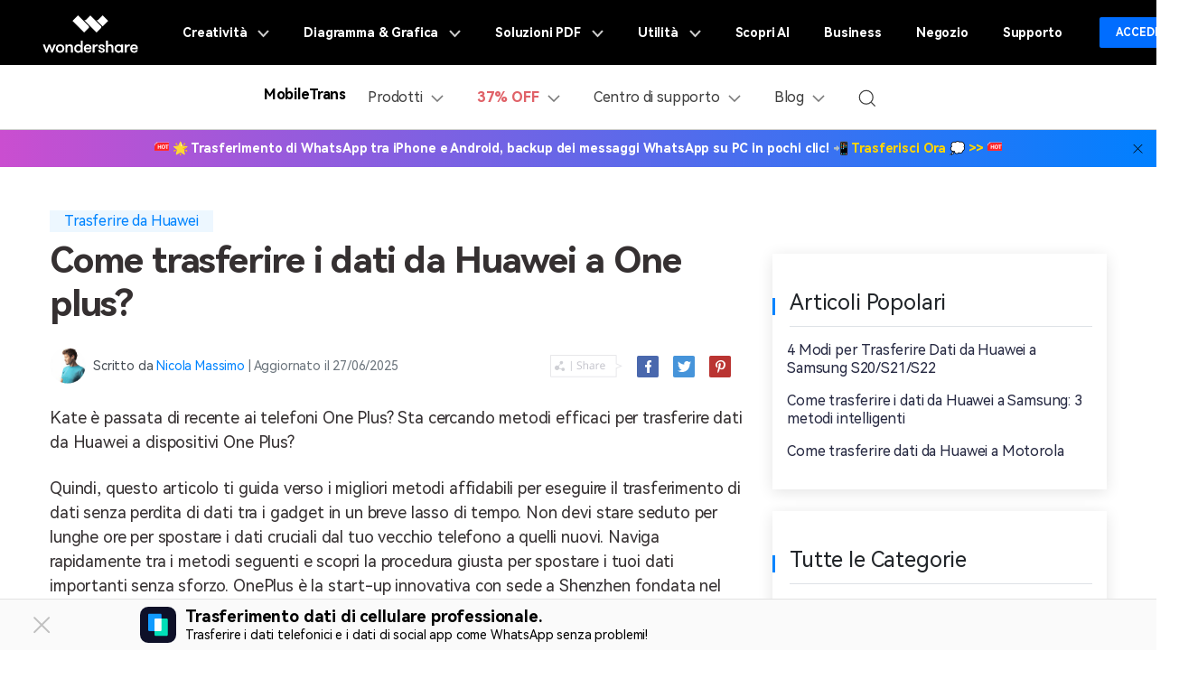

--- FILE ---
content_type: text/html
request_url: https://mobiletrans.wondershare.com/it/oneplus/transfer-data-from-huawei-to-oneplus.html
body_size: 23786
content:
<!DOCTYPE html>
<html lang="it">
<head>
<meta charset="utf-8">
<!-- Google Tag Manager -->
  <script>(function(w,d,s,l,i){w[l]=w[l]||[];w[l].push({'gtm.start':
  new Date().getTime(),event:'gtm.js'});var f=d.getElementsByTagName(s)[0],
  j=d.createElement(s),dl=l!='dataLayer'?'&l='+l:'';j.async=true;j.src=
  'https://www.googletagmanager.com/gtm.js?id='+i+dl;f.parentNode.insertBefore(j,f);
  })(window,document,'script','dataLayer','GTM-57FR6ZG');</script>
  <!-- End Google Tag Manager -->
<meta http-equiv="X-UA-Compatible" content="IE=edge">
<meta name="viewport" content="width=device-width,initial-scale=1.0">
<link rel="shortcut icon" href="https://mobiletrans.wondershare.com/favicon.ico" mce_href="https://mobiletrans.wondershare.com/favicon.ico" type="image/x-icon" />
<title>Trasferire dati da Huawei a One plus</title>
<meta name="description" content="Sei entusiasta di conoscere il trasferimento di dati senza perdita di dati da Huawei a dispositivi One plus? Questa è la migliore piattaforma per trovare soluzioni ottimali per la tua ricerca. Scorri" />
<link rel="stylesheet" href="https://neveragain.allstatics.com/2019/assets/style/bootstrap-mobiletrans.min.css">
<link rel="stylesheet" href="https://mobiletrans.wondershare.com/assets/css/app.css">

<link rel="canonical" href="https://mobiletrans.wondershare.com/it/oneplus/transfer-data-from-huawei-to-oneplus.html" />
<style>
  .wsc-icon.wsc-icon-md {width: 2.25rem;}
  .crumb {padding: 12px 0;color: #999;overflow: hidden;}
  .crumb a {color: #a1a1a1;}
  .blog-list-title{margin-top:20px;}
  .right_top_float{position: relative;top: 0;transition: all .4s;}

  @media (max-width: 1366px) {
    .wsc-seasonal-container, #KCYGY {height: 70px!important;}
  }
</style>

<script type="application/ld+json">
{
  "@context": "https://schema.org",
  "@type": "NewsArticle",
  "mainEntityOfPage": {
    "@type": "WebPage",
    "@id": "https://mobiletrans.wondershare.com/it/oneplus/transfer-data-from-huawei-to-oneplus.html"
  },
  "headline": "Trasferire dati da Huawei a One plus",
  "description": "Sei entusiasta di conoscere il trasferimento di dati senza perdita di dati da Huawei a dispositivi One plus? Questa è la migliore piattaforma per trovare soluzioni ottimali per la tua ricerca. Scorri",
  "image": "https://mobiletrans.wondershare.com/images/images2019/blog/phone-to-phone-transfer.jpg",  
  "author": {
    "@type": "Organization",
    "name": "Nicola Massimo"
  },  
  "publisher": {
    "@type": "Organization",
    "name": "Wondershare MobileTrans",
    "logo": {
      "@type": "ImageObject",
      "url": "https://mobiletrans.wondershare.com/images/images2019/icon_img/mobiletrans.png",
      "width": 280,
      "height": 60
    }
  },
  "datePublished": "",
  "dateModified": ""
}
</script>

<link rel="stylesheet" href="https://neveragain.allstatics.com/2019/assets/style/font-custom-hm.min.css">
<style>
body,main, h1, h2, h3, h4, h5, h6, .h1, .h2, .h3, .h4, .h5, .h6  {font-family: "HarmonyOS Sans", -apple-system, blinkmacsystemfont, "Segoe UI", roboto, "Helvetica Neue", arial, "Noto Sans", sans-serif, "Apple Color Emoji", "Segoe UI Emoji", "Segoe UI Symbol", "Noto Color Emoji" !important;}
</style>
<script type="text/javascript">
            var CHANNEL_ID = "1202";
            var SITE_ID = "112";
            var CMS_LANGUAGE = "it";
            var TEMPLATE_ID = "10001";
            var PAGE_ID = "220394";
            var TEMPLATE_MODULE = "article";
            var TEMPLATE_TYPE = "content";
</script></head>
<body data-pro="mobiletrans" data-cat="template" data-nav="basic" data-sys="auto" data-dev="auto">
<!-- Google Tag Manager (noscript) -->
<noscript>
<iframe src="https://www.googletagmanager.com/ns.html?id=GTM-WRMX62N" height="0" width="0" style="display:none;visibility:hidden"></iframe>
</noscript>
<!-- End Google Tag Manager (noscript) -->
<link rel="stylesheet" href="https://neveragain.allstatics.com/2019/assets/style/wsc-header-footer-2020.min.css" />
<link rel="stylesheet" href="https://www.wondershare.com/assets/header-footer-2021.css">
<link rel="stylesheet" href="https://neveragain.allstatics.com/2019/assets/style/bootstrap-mobiletrans.min.css">
<style>
@media (min-width: 1280px){
  .wsc-header2020 .wsc-header202004-navbar-wondershare .wsc-header2020-navbar-item {
      padding: 0 3px;
  }
  .wsc-header-it .wsc-header2020-navbar-nav-toggle.utility {width: 580px;}
}
</style>
<style>
    @media (max-width: 992px) {
      .wsc-header.fixed-header {position: -webkit-sticky;position: sticky;top: 0;}
    }
    /*bottom fixed download*/
    .fix_bottom {opacity: 0; padding:1rem 0; width: 100%; position: fixed; z-index:7; bottom: -100%; left: 0; font-size:1.5rem; line-height: 1.5rem;-webkit-transition: all 0.3s;-moz-transition: all 0.3s;transition: all 0.3s;}
    .fix_bottom.active {opacity: 1; bottom: 0;}
    .fix_bottom span {display: inline-block; padding:10px;}
    .fix_bottom a {display: inline-block; margin: 0 5px;}
    @media (max-width: 992px) {
      .fix_bottom span {display: block; padding: 0 0 10px;}
    }
    @media (max-width: 767px) {
      .fix_bottom {padding:10px 0; font-size: 1rem;line-height: 1rem;}
      .fix_bottom a img {height:36px;}
    }
  </style>
<style>
  .wsc-header2020 .wsc-header2020-dropdownMenuBody-desc{white-space: normal}
  </style>
  
    <!--新年头部样式块 -->
    <style>
  .animated-text {
    font-weight: 800;
    animation: colorChange 3s infinite; /* 设置动画时长为3秒并无限循环 */
  }

  @keyframes colorChange {
    0%, 25% {
      color: #D62E36; /* 红色持续时间更长 */
    }
    50% {
      color: #FFA500; /* 渐变到橙色 */
    }
    100% {
      color: #008000; /* 最终颜色为绿色 */
    }
  }
</style>
  <!--新年头部样式块 -->
  
  <!-- 新样式2022/9/2 shuch -->
  <style>
    .wsc-header2020 .wsc-header2020-navbar-mobiletrans .wsc-header2020-navbar-linkBtn,.wsc-header2020 .wsc-header2020-navbar-mobiletrans .wsc-header2020-navbar-linkBtn-outline {border-radius: 4px;font-weight: 700;}
    .wsc-header2020 .products-menu .wsc-header2020-dropdownMenuBody-item {padding: 24px;}
    .wsc-header2020 .products-menu .wsc-header2020-dropdownMenuBody-desc {min-height: auto;line-height: 22px;}
    .wsc-header2020 .products-menu h6.item-title {font-weight: 900;font-size: 18px;}
    .wsc-header2020 .products-menu .row {margin: 0 -4px;}
    .wsc-header2020 .products-menu .item-wrapper {padding: 8px 4px;}
    .wsc-header2020 .products-menu .item-wrapper .wsc-header2020-dropdownMenuBody-box {padding: 8px 0px 8px 24px;}
    .wsc-header2020 .products-menu .wsc-header2020-dropdownMenuBody-subtitle .new-htag {color: #fff;background: linear-gradient(90.86deg, #FF0000 -2.96%, #FF003D -2.95%, #FF8A00 106.38%);display: inline-block;margin-left: 6px;border-radius: 8px 0;font-size: 12px;padding: 2px 10px 1px 10px;font-weight: 700;margin-top: -3px;}
    
    @media (min-width: 1280px) {
      .wsc-header2020 .products-menu .wsc-header2020-dropdownMenuBody-item {padding:0 24px}
      .wsc-header2020 .products-menu h6.item-title {text-align: center;}
      .wsc-header2020 .products-menu .item-wrapper {padding: 16px 4px;}
      .wsc-header2020 .products-menu .app-wrapper .item-wrapper {padding: 4px;}
      .wsc-header2020 .products-menu .online-wrapper .wsc-header2020-dropdownMenuBody-box {padding:8px 0;}
    }
  
    @media (min-width: 1600px) {
      .wsc-header2020 .products-menu .wsc-header2020-dropdownMenuBody-item {padding:0 64px}
      .wsc-header2020 .products-menu h6.item-title {padding-bottom: 16px;}
    }
  </style>
  <!-- 新样式2022/9/2 shuch -->
  
  <!-- 新样式2025/2/14  -->
   <style>
      .wsc-header2020 .wsc-header2020-navbar-mobiletrans .wsc-header2020-navbar-linkBtn,
      .wsc-header2020 .wsc-header2020-navbar-mobiletrans .wsc-header2020-navbar-linkBtn-outline {
        border-radius: 4px;
        font-weight: 700;
      }
      .wsc-header2020 .products-menu .wsc-header2020-dropdownMenuBody-item {
        padding: 24px;
      }
      .wsc-header2020 .products-menu .wsc-header2020-dropdownMenuBody-desc {
        min-height: auto;
        line-height: 22px;
      }
      .wsc-header2020 .products-menu h6.item-title {
        font-weight: 900;
        font-size: 18px;
      }
      .wsc-header2020 .products-menu .row {
        margin: 0 -4px;
      }
      .wsc-header2020 .products-menu .item-wrapper {
        padding: 8px 4px;
      }
      .wsc-header2020 .products-menu .item-wrapper .wsc-header2020-dropdownMenuBody-box {
        padding: 8px 0px 8px 24px;
      }
      .wsc-header2020 .products-menu .wsc-header2020-dropdownMenuBody-subtitle .new-htag {
        color: #fff;
        background: linear-gradient(90.86deg, #ff0000 -2.96%, #ff003d -2.95%, #ff8a00 106.38%);
        display: inline-block;
        margin-left: 6px;
        border-radius: 8px 0;
        font-size: 12px;
        padding: 2px 10px 1px 10px;
        font-weight: 700;
        margin-top: -3px;
      }

      @media (min-width: 1280px) {
        .wsc-header2020 .products-menu .wsc-header2020-dropdownMenuBody-item {
          padding: 0 24px;
        }
        .wsc-header2020 .products-menu h6.item-title {
          text-align: center;
        }
        .wsc-header2020 .products-menu .item-wrapper {
          padding: 16px 4px;
        }
        .wsc-header2020 .products-menu .app-wrapper .item-wrapper {
          padding: 4px;
        }
        .wsc-header2020 .products-menu .online-wrapper .wsc-header2020-dropdownMenuBody-box {
          padding: 8px 0;
        }

        .activity-span {
          opacity: 0.75;
        }

        .wsc-header2020 .wsc-header2020-navbar-main .wsc-header2020-mobile-button {
          display: none;
        }
        .wsc-header2020 .wsc-header2020-navbar-main .navbar-mobile-download {
          display: none;
        }
      }

      @media (min-width: 1600px) {
        .wsc-header2020 .products-menu .wsc-header2020-dropdownMenuBody-item {
          padding: 0 64px;
        }
        .wsc-header2020 .products-menu h6.item-title {
          padding-bottom: 16px;
        }
      }
      .activity-link {
        opacity: 1 !important;
      }

      @media (max-width: 1279.98px) {
        .wsc-header2020 .wsc-header2020-navbar-main .pc-show {
          display: none;
        }
        .wsc-header2020 .wsc-header2020-navbar-main .wsc-header2020-navbar-content {
          justify-content: flex-start;
        }
        .wsc-header2020 .wsc-header2020-navbar-main .wsc-header2020-mobile-button {
          display: inline-block;
          position: absolute;
          top: 50%;
          right: 50px;
          transform: translateY(-50%);
          background-color: #0084ff;
          border-radius: 4px;
          color: #fff;
          font-weight: 700;
          font-size: 14px;
          line-height: 1.4;
          letter-spacing: -2%;
          padding: 7px 12.5px;
          font-weight: 700;
          text-decoration: none;
        }
        .wsc-header2020 .wsc-header2020-navbar-main .navbar-mobile-download {
          display: block;
          padding: 16px;
        }
        .wsc-header2020 .wsc-header2020-navbar-main .mobile-search {
          display: block;
          border-radius: 4px;
          border: 1px solid #000;
          padding: 12px 11px;
          display: flex;
          align-items: center;
          justify-content: left;
          background-color: transparent;
          margin-bottom: 10px;
          font-weight: 400;
          font-size: 16px;
          line-height: 18px;
          letter-spacing: -0.5px;
          opacity: 0.2;
          gap: 4px;
          text-decoration: none;
        }
        .wsc-header2020 .wsc-header2020-navbar-main .mobile-download {
          display: block;
          background-color: #0084ff;
          border-radius: 6px;
          color: #fff;
          font-weight: 700;
          font-size: 14px;
          line-height: 16.8px;
          letter-spacing: -2%;
          text-align: center;
          padding: 12px;
        }
      }
    </style>
  <!-- 新样式2025/2/14  -->
<div data-toggle="ad" data-text="🌟 Trasferimento di WhatsApp tra iPhone e Android, backup dei messaggi WhatsApp su PC in pochi clic! 📲 " data-link="https://mobiletrans.wondershare.com/it/whatsapp-transfer-backup-restore.html?utm_source=top_banner_mt&utm_medium=banner&utm_campaign=whatsapp-transfer-backup-restore&utm_content=text_21112895_2025-4-2" data-link-text="Trasferisci Ora 💭 >>" data-image="https://images.wondershare.com/drfone/2022/images/hot-icon.gif" data-bg-color="linear-gradient(to right, #CA4ED0, #0080FF)" data-text-color="#ffffff" data-text-link-color="#ffd602"></div>
 
<link rel="stylesheet" href="https://www.wondershare.com/assets/global.min.css">
<header class="wsc-header2020 wsc-header-it wsc-header-mobiletrans">
  <nav class="wsc-header2020-navbar-master wsc-header202004-navbar-wondershare">
    <div class="wsc-header2020-container">
      <div class="wsc-header2020-navbar-content">
        <div class="wsc-header2020-navbar-brand"> <a href="https://www.wondershare.it/"></a> </div>
        <button class="wsc-header2020-navbar-collapse-toggle" type="button" aria-expanded="false">
        <svg class="wsc-header2020-navbar-collapse-toggle-icon" width="24" height="24" viewBox="0 0 24 24"
              fill="none" xmlns="https://www.w3.org/2000/svg">
          <path d="M4 6H20M20 12L4 12M20 18H4" stroke="white" stroke-width="1.5"></path>
        </svg>
        <svg class="wsc-header2020-navbar-collapse-toggle-icon-close" width="24" height="24" viewBox="0 0 24 24"
              fill="none" xmlns="https://www.w3.org/2000/svg">
          <path d="M18 18L12 12M6 6L12 12M18 6L12 12M6 18L12 12" stroke="white" stroke-width="1.5"></path>
        </svg>
        </button>
        <div class="wsc-header2020-navbar-collapse">
          <ul class="wsc-header2020-navbar-nav active_menu">
            <li class="wsc-header2020-navbar-item with-toggle"> <a class="wsc-header2020-navbar-link active_menu_a" href="javascript:">Creatività
              <svg class="ml-2" width="13" height="9" viewBox="0 0 13 9" fill="none" xmlns="https://www.w3.org/2000/svg">
                <path d="M12 1L6.5 7L1 1" stroke="currentColor" stroke-width="2"/>
              </svg>
              </a>
              <div class="wsc-header2020-navbar-nav-toggle creativity">
                <div class="row no-gutters px-4">
                  <div class="left border-control">
                    <div class="mb-4 font-size-small">Creatività</div>
                    <a href="https://filmora.wondershare.it/" target="_blank" class="d-flex align-items-center mb-4"> <img src="https://neveragain.allstatics.com/2019/assets/icon/logo/filmora-square.svg" alt="wondershare filmora logo">
                    <div class="pl-2"> <strong class="text-black">Filmora</strong>
                      <div class="font-size-small">Video Editor Intuitivo. </div>
                    </div>
                    </a> <a href="https://uniconverter.wondershare.it/" target="_blank" class="d-flex align-items-center mb-4"> <img src="https://neveragain.allstatics.com/2019/assets/icon/logo/uniconverter-square.svg" alt="wondershare uniconverter logo">
                    <div class="pl-2"> <strong class="text-black">UniConverter</strong>
                      <div class="font-size-small">Video converter ad alta velocità. </div>
                    </div>
                    </a> <a href="https://dc.wondershare.it/" target="_blank" class="d-flex align-items-center mb-4"> <img src="https://neveragain.allstatics.com/2019/assets/icon/logo/democreator-square.svg" alt="wondershare democreator logo">
                    <div class="pl-2"> <strong class="text-black">DemoCreator</strong>
                      <div class="font-size-small">Registrazione schermo per tutorial.</div>
                    </div>
                    </a> <a href="https://pixcut.wondershare.com/" target="_blank" class="d-flex align-items-center mb-4"> <img src="https://neveragain.allstatics.com/2019/assets/icon/logo/pixcut-square.svg" alt="wondershare pixcut logo">
                    <div class="pl-2"> <strong class="text-black">PixCut</strong>
                      <div class="font-size-small">Rimozione istantaneo dello sfondo.</div>
                    </div>
                    </a> <a href="https://anireel.wondershare.com/" target="_blank" class="d-flex align-items-center mb-4"> <img src="https://neveragain.allstatics.com/2019/assets/icon/logo/anireel-square.svg" alt="wondershare anireel logo">
                    <div class="pl-2"> <strong class="text-black">Anireel</strong>
                      <div class="font-size-small">Spiegatore animato video maker.</div>
                    </div>
                    </a> <a href="https://filmstock.wondershare.it/" target="_blank" class="d-flex align-items-center mb-4"> <img src="https://neveragain.allstatics.com/2019/assets/icon/logo/filmstock-square.svg" alt="wondershare filmstock logo">
                    <div class="pl-2"> <strong class="text-black">Filmstock</strong>
                      <div class="font-size-small">Effetti video, musica e altro. </div>
                    </div>
                    </a> <a href="https://www.wondershare.it/products-solutions/all-products.html#creativity" target="_blank" class="vap-btn mt-2">Tutti i prodotti</a> </div>
                  <div class="right">
                    <div class="mt-lg-0 my-4 font-size-small">Esplora</div>
                    <ul class="list-unstyled explore">
                      <li> <a href="https://www.wondershare.it/products-solutions/digital-creativity/" target="_blank" class="text-black">Panoramica</a> </li>
                      <li> <a href="https://www.wondershare.it/products-solutions/digital-creativity/video.html" target="_blank" class="text-black">Video</a> </li>
                      <li> <a href="https://www.wondershare.it/products-solutions/digital-creativity/photo.html" target="_blank" class="text-black">Foto</a> </li>
                      <li> <a href="https://www.wondershare.it/products-solutions/digital-creativity/" target="_blank" class="text-black">Centro Creativo</a> </li>
                    </ul>
                  </div>
                </div>
              </div>
            </li>
            <li class="wsc-header2020-navbar-item with-toggle"> <a class="wsc-header2020-navbar-link active_menu_a" href="javascript:"> Diagramma & Grafica
              <svg class="ml-2" width="13" height="9" viewBox="0 0 13 9" fill="none" xmlns="https://www.w3.org/2000/svg">
                <path d="M12 1L6.5 7L1 1" stroke="currentColor" stroke-width="2"/>
              </svg>
              </a>
              <div class="wsc-header2020-navbar-nav-toggle diagram-grahics">
                <div class="row no-gutters px-4">
                  <div class="left border-control">
                    <div class="mb-4 font-size-small">Prodotti per Diagramma & Grafica</div>
                    <a href="https://www.edrawsoft.com/it/edraw-max/" rel="nofollow" target="_blank" class="d-flex align-items-center mb-4"> <img src="https://neveragain.allstatics.com/2019/assets/icon/logo/edraw-max-square.svg" width="40" height="40" alt="wondershare edrawmax logo">
                    <div class="pl-2"> <strong class="text-black">EdrawMax</strong>
                      <div class="font-size-small">Crea diagrammi in modo semplice. </div>
                    </div>
                    </a> <a href="https://www.edrawsoft.com/it/edrawmind/" rel="nofollow" target="_blank" class="d-flex align-items-center mb-4"> <img src="https://neveragain.allstatics.com/2019/assets/icon/logo/edraw-mindmaster-square.svg" alt="wondershare EdrawMind logo">
                    <div class="pl-2"> <strong class="text-black">EdrawMind</strong>
                      <div class="font-size-small">Mappatura mentale collaborativa. </div>
                    </div>
                    </a> <!--<a href="https://mockitt.wondershare.com/" target="_blank" class="d-flex align-items-center mb-4"> <img src="https://neveragain.allstatics.com/2019/assets/icon/logo/mockitt-square.svg" width="40" height="40" alt="wondershare mockitt logo">
                    <div class="pl-2"> <strong class="text-black">Mockitt</strong>
                      <div class="font-size-small">Creazione rapida di prototipi. </div>
                    </div>
                    </a>--> <a href="https://www.edrawsoft.com/it/edraw-project/" rel="nofollow" target="_blank" class="d-flex align-items-center mb-4"> <img src="https://neveragain.allstatics.com/2019/assets/icon/logo/edraw-project-square.svg" width="40" height="40" alt="wondershare edrawproj logo">
                    <div class="pl-2"> <strong class="text-black">EdrawProj</strong>
                      <div class="font-size-small">Uno strumento professionale per diagrammi di Gantt.</div>
                    </div>
                    </a> <a href="https://www.wondershare.it/products-solutions/all-products.html#graphic" target="_blank" class="vap-btn mt-2">Tutti i prodotti</a> </div>
                  <div class="right">
                    <div class="mt-lg-0 my-4 font-size-small">Esplora</div>
                    <ul class="list-unstyled explore">
                      <li> <a href="https://www.wondershare.it/products-solutions/office-productivity/graphic.html" target="_blank" class="text-black">Panoramica</a> </li>
                      <li> <a href="https://www.edrawmax.com/templates/" rel="nofollow" target="_blank" class="text-black">Modelli di Diagramma</a> </li>
                    </ul>
                  </div>
                </div>
              </div>
            </li>
            <li class="wsc-header2020-navbar-item with-toggle"> <a class="wsc-header2020-navbar-link active_menu_a" href="javascript:">Soluzioni PDF
              <svg class="ml-2" width="13" height="9" viewBox="0 0 13 9" fill="none" xmlns="https://www.w3.org/2000/svg">
                <path d="M12 1L6.5 7L1 1" stroke="currentColor" stroke-width="2"/>
              </svg>
              </a>
              <div class="wsc-header2020-navbar-nav-toggle pdf">
                <div class="row no-gutters px-4">
                  <div class="left border-control">
                    <div class="mb-4 font-size-small">Prodotti per Soluzioni PDF</div>
                    <a href="https://pdf.wondershare.it/" target="_blank" class="d-flex align-items-center mb-4"> <img src="https://neveragain.allstatics.com/2019/assets/icon/logo/pdfelement-square.svg" alt="wondershare pdfelement logo">
                    <div class="pl-2"> <strong class="text-black">PDFelement</strong>
                      <div class="font-size-small">Creazione ed editing di PDF.</div>
                    </div>
                    </a> <a href="https://pdf.wondershare.it/document-cloud/" target="_blank" class="d-flex align-items-center mb-4"> <img src="https://neveragain.allstatics.com/2019/assets/icon/logo/document-cloud-square.svg" alt="wondershare document cloud logo">
                    <div class="pl-2"> <strong class="text-black">Document Cloud</strong>
                      <div class="font-size-small">Gestione documenti basata su cloud. </div>
                    </div>
                    </a> <a href="https://www.wondershare.it/products-solutions/all-products.html#document" target="_blank" class="vap-btn mt-2">Tutti i prodotti</a> </div>
                  <div class="right">
                    <div class="mt-lg-0 my-4 font-size-small">Esplora</div>
                    <ul class="list-unstyled explore">
                      <li> <a href="https://www.wondershare.it/products-solutions/office-productivity/document.html" target="_blank" class="text-black">Panoramica</a> </li>
                      <li> <a href="https://pdf.wondershare.it/how-to/merge-pdf.html" target="_blank" class="text-black">Unisci File PDF</a> </li>
                      <li> <a href="https://pdf.wondershare.it/convert-pdf.html" target="_blank" class="text-black">Convertitore PDF</a> </li>
                      <li> <a href="https://pdf.wondershare.it/contest/free-template.html" target="_blank" class="text-black">Modelli di PDF</a> </li>
                    </ul>
                  </div>
                </div>
              </div>
            </li>
            <li class="wsc-header2020-navbar-item with-toggle"> <a class="wsc-header2020-navbar-link active_menu_a" href="javascript:">Utilità
              <svg class="ml-2" width="13" height="9" viewBox="0 0 13 9" fill="none" xmlns="https://www.w3.org/2000/svg">
                <path d="M12 1L6.5 7L1 1" stroke="currentColor" stroke-width="2"/>
              </svg>
              </a>
              <div class="wsc-header2020-navbar-nav-toggle utility">
                <div class="row no-gutters px-4">
                  <div class="left border-control">
                    <div class="mb-4 font-size-small">Prodotti per l'Utilità</div>
                    <a href="https://recoverit.wondershare.it/" target="_blank" class="d-flex align-items-center mb-4"> <img src="https://neveragain.allstatics.com/2019/assets/icon/logo/recoverit-square.svg" alt="wondershare recoverit logo">
                    <div class="pl-2"> <strong class="text-black">Recoverit</strong>
                      <div class="font-size-small">Recupero file persi. </div>
                    </div>
                    </a> <a href="https://drfone.wondershare.it/" target="_blank" class="d-flex align-items-center mb-4"> <img src="https://neveragain.allstatics.com/2019/assets/icon/logo/drfone-square.svg" alt="wondershare drfone logo">
                    <div class="pl-2"> <strong class="text-black">Dr.Fone</strong>
                      <div class="font-size-small">Gestione dei dispositivi mobili.</div>
                    </div>
                    </a> <a href="https://play.google.com/store/apps/details?id=com.wondershare.famisafe&hl=it" target="_blank" class="d-flex align-items-center mb-4"> <img src="https://neveragain.allstatics.com/2019/assets/icon/logo/famisafe-square.svg" alt="wondershare famisafe logo">
                    <div class="pl-2"> <strong class="text-black">FamiSafe</strong>
                      <div class="font-size-small">Controllo parentale e monitoraggio. </div>
                    </div>
                    </a> <a href="https://mobiletrans.wondershare.com/it/" target="_blank" class="d-flex align-items-center mb-4"> <img src="https://neveragain.allstatics.com/2019/assets/icon/logo/mobiletrans-square.svg" alt="wondershare mobiletrans logo">
                    <div class="pl-2"> <strong class="text-black">MobileTrans</strong>
                      <div class="font-size-small">Trasferimento dati mobile. </div>
                    </div>
                    </a> <a href="https://recoverit.wondershare.it/repairit.html" target="_blank" class="d-flex align-items-center mb-4"> <img src="https://neveragain.allstatics.com/2019/assets/icon/logo/repairit-square.svg" alt="wondershare repairit logo">
                    <div class="pl-2"> <strong class="text-black">Repairit</strong>
                      <div class="font-size-small">Ripristino video corrotto. </div>
                    </div>
                    </a> <a href="https://www.wondershare.it/products-solutions/all-products.html#utility" target="_blank" class="vap-btn mt-2">Tutti i prodotti</a> </div>
                  <div class="right">
                    <div class="mt-lg-0 my-4 font-size-small">Esplora</div>
                    <ul class="list-unstyled explore">
                      <li> <a href="https://www.wondershare.it/products-solutions/data-management/" target="_blank" class="text-black">Panoramica</a> </li>


                      <li> <a href="https://recoverit.wondershare.it/data-recovery.html" target="_blank" class="text-black">Recupero Foto</a> </li>
                      <li> <a href="https://recoverit.wondershare.it/repairit.html" target="_blank" class="text-black">Riparazione Video</a> </li>
                      <li> <a href="https://mobiletrans.wondershare.com/it/whatsapp-transfer-backup-restore.html" target="_blank" class="text-black">Trasferisci Whatsapp</a> </li>
                      <li> <a href="https://drfone.wondershare.it/ios-update.html" target="_blank" class="text-black">Aggiornamento iOS</a> </li>
                      <li> <a href="https://play.google.com/store/apps/details?id=com.wondershare.famisafe&hl=it" target="_blank" class="text-black">Location Tracker</a> </li>
                    </ul>
                  </div>
                </div>
              </div>
            </li>
            <li class="wsc-header2020-navbar-item"> <a class="wsc-header2020-navbar-link active_menu_a" href="https://www.wondershare.it/ai.html?from=navigazionetop" target="_blank">Scopri AI</a> </li>
            <li class="wsc-header2020-navbar-item"> <a class="wsc-header2020-navbar-link active_menu_a" href="https://www.wondershare.it/business/enterprise.html" target="_blank">Business</a> </li>
            <li class="wsc-header2020-navbar-item"> <a class="wsc-header2020-navbar-link active_menu_a" href="https://www.wondershare.it/shop/individuals.html" target="_blank">Negozio</a> </li>
            <li class="wsc-header2020-navbar-item"> <a class="wsc-header2020-navbar-link active_menu_a" href="https://support.wondershare.it/" target="_blank">Supporto</a> </li>
            <li class="wsc-header2020-navbar-item wondershare-user-panel log-out"> <a data-href="https://accounts.wondershare.it" data-source="" class="wsc-header2020-navbar-linkBtn login-link" style="background-color: #006dff;color: #fff;font-weight: 600;border-radius: 4px;">Accedi</a> </li>
            <li class="wsc-header2020-navbar-item wondershare-user-panel log-in" > <img class="avatar" src="https://images.wondershare.com/images2020/avatar-default.png" width="30" height="30" alt="avatar">
              <div class="ws-user-panel-dropdown" > <span class="ws-dropdown-item account_name" ></span> <a class="ws-dropdown-item account_url" >Centro Account</a> <a class="ws-dropdown-item account_url_sign_out" >Esci</a> </div>
            </li>
          </ul>
        </div>
      </div>
    </div>
  </nav>
  <nav class="wsc-header2020-navbar-main wsc-header2020-navbar-mobiletrans" style="--active-color:#0084ff">
    <div class="wsc-header2020-container">
      <div class="wsc-header2020-navbar-content">
        <div class="wsc-header2020-navbar-brand">
              <a href="https://download-it.wondershare.com/mobiletrans_full5830.exe" class="sys-win">
                <img
                  loading="lazy"
                  src="https://neveragain.allstatics.com/2019/assets/icon/logo/mobiletrans-square.svg"
                  alt="mobiletrans"
                  width="32"
                  height="32"
                  class="m-0" />
              </a>
              <a href="https://download-it.wondershare.com/mobiletrans_full5831.dmg" class="sys-mac">
                <img
                  loading="lazy"
                  src="https://neveragain.allstatics.com/2019/assets/icon/logo/mobiletrans-square.svg"
                  alt="mobiletrans"
                  width="32"
                  height="32"
                  class="m-0" />
              </a>
              <a href="https://app.adjust.com/1lf5dea9_1lv0g94w" class="dev-mobile">
                <img
                  loading="lazy"
                  src="https://neveragain.allstatics.com/2019/assets/icon/logo/mobiletrans-square.svg"
                  alt="mobiletrans"
                  width="32"
                  height="32"
                  class="m-0" />
              </a>
              <a href="https://mobiletrans.wondershare.com/it/" style="text-decoration: none; margin-left: -2px">
                <strong style="font-size: 16px; vertical-align: middle">MobileTrans</strong>
              </a>
            </div>
              <a class="wsc-header2020-mobile-button" href="https://app.adjust.com/1lecn7bv_1lqgw0ay" target="_blank">Prova Ora</a>
        <button class="wsc-header2020-navbar-collapse-toggle" type="button" aria-expanded="false">
        <svg class="wsc-header2020-navbar-collapse-toggle-icon" width="24" height="24"
            viewBox="0 0 24 24" fill="none" xmlns="http://www.w3.org/2000/svg">
          <path d="M6 9L12 15L18 9" stroke="black" stroke-width="1.5"> </path>
        </svg>
        <svg class="wsc-header2020-navbar-collapse-toggle-icon-close" width="24"
            height="24" viewBox="0 0 24 24" fill="none" xmlns="http://www.w3.org/2000/svg">
          <path d="M6 15L12 9L18 15" stroke="black" stroke-width="1.5" />
        </svg>
        </button>
        <div class="wsc-header2020-navbar-collapse">
          <ul class="wsc-header2020-navbar-nav">
            <li class="wsc-header2020-navbar-dropdown products-menu">
                <nav class="wsc-header2020-navbarDropdown-toggle" aria-expanded="false">
                  <span>Prodotti</span>
                  <div class="wsc-header2020-dropdown-icon">
                    <svg width="24" height="24" viewBox="0 0 24 24" fill="none" xmlns="http://www.w3.org/2000/svg">
                      <path d="M6 9L12 15L18 9" stroke="black" stroke-width="1.5" />
                    </svg>
                  </div>
                </nav>
                <div class="wsc-header2020-navbarDropdown-menu">
                  <div class="wsc-header2020-container">
                    <div class="wsc-header2020-dropdownMenu-content">
                      <div class="wsc-header2020-dropdownMenu-body">
                        <div class="wsc-header2020-dropdownMenuBody-content">
                          <div class="wsc-header2020-dropdownMenuBody-item desktop-wrapper" style="min-width: 60%;">
                            <h6 class="item-title">Desktop</h6>
                            <div class="row">
                              <div class="col-lg-6 item-wrapper">
                                <div class=" d-flex align-items-center">
                                  <div class="flex-shrink-0">
                                    <img src="https://mobiletrans.wondershare.com/images/images2022/header/header-whatsapp-transfer.png" alt="" class="img-fluid" />
                                  </div>
                                  <div class="wsc-header2020-dropdownMenuBody-box">
                                    <h6 class="wsc-header2020-dropdownMenuBody-subtitle">
                                      <a href="https://mobiletrans.wondershare.com/it/whatsapp-transfer-backup-restore.html" class="font-weight-bold">Trasferimento WhatsApp</a>
                                    </h6>
                                    <p class="wsc-header2020-dropdownMenuBody-desc">Trasferisci WhatsApp da telefono a telefono, esegui il backup di WhatsApp e altre app social sul computer e ripristina.  </p>
                                  </div>
                                </div>
                              </div>
                              <div class="col-lg-6 item-wrapper">
                                <div class=" d-flex align-items-center">
                                  <div class="flex-shrink-0">
                                    <img src="https://mobiletrans.wondershare.com/images/images2022/header/header-phone-transfer.png" alt="" class="img-fluid" />
                                  </div>
                                  <div class="wsc-header2020-dropdownMenuBody-box">
                                    <h6 class="wsc-header2020-dropdownMenuBody-subtitle">
                                      <a href="https://mobiletrans.wondershare.com/it/phone-to-phone-transfer.html" class="font-weight-bold">Trasferimento Telefono</a>
                                    </h6>
                                    <p class="wsc-header2020-dropdownMenuBody-desc">Trasferisci messaggi, foto, video e altro da telefono a telefono, da telefono a computer e viceversa. </p>
                                  </div>
                                </div>
                              </div>
                              <div class="col-lg-6 item-wrapper">
                                <div class=" d-flex align-items-center">
                                  <div class="flex-shrink-0">
                                    <img src="https://mobiletrans.wondershare.com/images/images2022/header/header-backup-restore.png" alt="" class="img-fluid" />
                                  </div>
                                  <div class="wsc-header2020-dropdownMenuBody-box">
                                    <h6 class="wsc-header2020-dropdownMenuBody-subtitle">
                                      <a href="https://mobiletrans.wondershare.com/it/phone-backup-and-restore.html" class="font-weight-bold">Backup & Ripristino</a>
                                    </h6>
                                    <p class="wsc-header2020-dropdownMenuBody-desc">Esegui il backup di oltre 18 tipi di dati e dati di WhatsApp sul computer. E ripristina facilmente i backup.  </p>
                                  </div>
                                </div>
                              </div>
                              <!--<div class="col-lg-6 item-wrapper">
                                <div class=" d-flex align-items-center">
                                  <div class="flex-shrink-0">
                                    <img src="https://mobiletrans.wondershare.com/images/images2022/header/header-playlist-transfer.png" alt="" class="img-fluid" />

                                  </div>
                                  <div class="wsc-header2020-dropdownMenuBody-box">
                                    <h6 class="wsc-header2020-dropdownMenuBody-subtitle">
                                      <a href="https://mobiletrans.wondershare.com/it/playlist-transfer.html" class="font-weight-bold">Playlist Transfer</a>
                                    </h6>
                                    <p class="wsc-header2020-dropdownMenuBody-desc">Trasferisci playlist musicali da un servizio di streaming a un altro. </p>
                                  </div>
                                </div>
                              </div>-->
                            </div>
                          </div>
                          <div class="wsc-header2020-dropdownMenuBody-hr-vertical"></div>
                          <div class="wsc-header2020-dropdownMenuBody-item app-wrapper" style="min-width: 32%">
                            <h6 class="item-title">App</h6>











                            <div class="item-wrapper">
                              <div class="d-flex align-items-center">
                                <div class="flex-shrink-0">
                                  <img src="https://neveragain.allstatics.com/2019/assets/icon/logo/wutsapper-square.svg" alt="" width="64" class="img-fluid" />
                                </div>
                                <div class="wsc-header2020-dropdownMenuBody-box">
                                  <h6 class="wsc-header2020-dropdownMenuBody-subtitle">
                                    <a href="https://mobiletrans.wondershare.com/it/app/wondershare-wutsapper.html" class="font-weight-bold">Mutsapper</a>
                                  </h6>
                                  <p class="wsc-header2020-dropdownMenuBody-desc">Trasferisci i dati di WhatsApp e WhatsApp Business senza ripristino delle impostazioni di fabbrica.</p>
                                </div>
                              </div>
                            </div>
                            <div class="item-wrapper">
                              <div class="d-flex align-items-center">
                                <div class="flex-shrink-0">
                                  <img src="https://neveragain.allstatics.com/2019/assets/icon/logo/mobiletrans-square.svg" alt="" width="64" class="img-fluid" />
                                </div>
                                <div class="wsc-header2020-dropdownMenuBody-box">
                                  <h6 class="wsc-header2020-dropdownMenuBody-subtitle">
                                    <a href="https://mobiletrans.wondershare.com/it/app/phone-to-phone-transfer-app.html" class="font-weight-bold">MobileTrans App</a>
                                  </h6>
                                  <p class="wsc-header2020-dropdownMenuBody-desc">Trasferisci i dati del telefono, i dati di WhatsApp e i file tra dispositivi.</p>
                                </div>
                              </div>
                            </div>
                           <!--<div class="item-wrapper">
                              <div class="d-flex align-items-center">
                                <div class="flex-shrink-0">
                                  <img src="https://neveragain.allstatics.com/2019/assets/icon/logo/ssf-whatsapp-square.svg" alt="" width="62" class="img-fluid" />
                                </div>
                                <div class="wsc-header2020-dropdownMenuBody-box">
                                  <h6 class="wsc-header2020-dropdownMenuBody-subtitle">
                                    <a href="https://mobiletrans.wondershare.com/status-saver-for-whatsapp.html" class="font-weight-bold">Status Saver for WhatsApp</a>
                                  </h6>
                                  <p class="wsc-header2020-dropdownMenuBody-desc">Save status, read deleted chats, use two WhatsApp, and more for you.</p>
                                </div>
                              </div>
                            </div>
                          </div>-->
                           <!-- online产品 -->
                          <!-- <div class="wsc-header2020-dropdownMenuBody-hr-vertical"></div>
                          <div class="wsc-header2020-dropdownMenuBody-item online-wrapper" style="min-width: 23%">
                            <h6 class="item-title">Online</h6>
                            <div class="d-flex flex-xl-column  text-xl-center align-items-center">
                              <div class="flex-shrink-0">
                                <img src="https://mobiletrans.wondershare.com/images/images2022/header/header-heic-converter.png" alt="" class="img-fluid" />
                              </div>
                              <div class="wsc-header2020-dropdownMenuBody-box">
                                <h6 class="wsc-header2020-dropdownMenuBody-subtitle">
                                  <a href="https://mobiletrans.wondershare.com/heic-converter-online.html" class="font-weight-bold">HEIC Converter</a>
                                </h6>
                                <p class="wsc-header2020-dropdownMenuBody-desc">Convert HEIC files to JPG online for free.</p>
                              </div>
                            </div>
                          </div> -->
                          <!-- <div class="wsc-header2020-dropdownMenuBody-hr-vertical">
                              </div>
                              <div class="wsc-header2020-dropdownMenuBody-item">
                                <div class="wsc-header2020-dropdownMenuBody-box">
                                  <h6 class="wsc-header2020-dropdownMenuBody-subtitle">
                                    <a href="https://mobiletrans.wondershare.com/phone-backup-restore.html">
                                      MobileTrans - Restore
                                    </a>
                                  </h6>
                                  <p class="wsc-header2020-dropdownMenuBody-desc">
                                    Restore backup files to a phone, including iTunes and MobileTrans backup.
                                  </p>
                                </div>
                              </div> -->
                        <!-- online产品 -->
                        </div>
                      </div>
                    </div>
                  </div>
                </div>
              </li>

            <li class="wsc-header2020-navbar-dropdown">
              <nav class="wsc-header2020-navbarDropdown-toggle" aria-expanded="false"><span class="animated-text"><b> 37% OFF</b></span><div class="wsc-header2020-dropdown-icon">
                  <svg width="24" height="24" viewBox="0 0 24 24" fill="none" xmlns="http://www.w3.org/2000/svg">
                    <path d="M6 9L12 15L18 9" stroke="black" stroke-width="1.5"> </path>
                  </svg>
                </div>
              </nav>
              <div class="wsc-header2020-navbarDropdown-menu">
                <div class="wsc-header2020-container">
                  <div class="wsc-header2020-dropdownMenu-content">
                    <div class="wsc-header2020-dropdownMenu-body">
                      <div class="wsc-header2020-dropdownMenuBody-content">
                        <div class="wsc-header2020-dropdownMenuBody-item">
                          <div class="wsc-header2020-dropdownMenuBody-box">
                            <nav class="wsc-header2020-dropdownMenuBody-title wsc-header2020-mobile-show"
                              aria-expanded="true"> </nav>
                            <ul class="wsc-header2020-dropdownMenuBody-list">
                              <li> <i class="wsc-header2020-dropdownMenuBodyList-icon"> <img src="https://neveragain.allstatics.com/2019/assets/icon/brand/windows.svg"
                                    alt=""> </i> <a href="https://mobiletrans.wondershare.com/it/buy/pricing-for-individuals-windows.html"> Prezzi per Windows </a> </li>
                            </ul>
                          </div>
                        </div>
                        <div class="wsc-header2020-dropdownMenuBody-hr-vertical"> </div>
                        <div class="wsc-header2020-dropdownMenuBody-item">
                          <div class="wsc-header2020-dropdownMenuBody-box">
                            <nav class="wsc-header2020-dropdownMenuBody-title wsc-header2020-mobile-show"
                              aria-expanded="true"> </nav>
                            <ul class="wsc-header2020-dropdownMenuBody-list">
                              <li> <i class="wsc-header2020-dropdownMenuBodyList-icon"> <img src="https://neveragain.allstatics.com/2019/assets/icon/brand/macos.svg"
                                    alt=""> </i> <a href="https://mobiletrans.wondershare.com/it/buy/pricing-for-individuals-mac.html"> Prezzi per Mac </a> </li>
                            </ul>
                          </div>
                        </div>
                        <div class="wsc-header2020-dropdownMenuBody-hr-vertical"> </div>
                        <div class="wsc-header2020-dropdownMenuBody-item">
                          <div class="wsc-header2020-dropdownMenuBody-box">
                            <nav class="wsc-header2020-dropdownMenuBody-title wsc-header2020-mobile-show"
                              aria-expanded="true"> </nav>
                            <ul class="wsc-header2020-dropdownMenuBody-list">
                              <li> <i class="wsc-header2020-dropdownMenuBodyList-icon"> <img src="https://neveragain.allstatics.com/2019/assets/icon/extra/briefcase.svg"
                                    alt=""> </i> <a href="https://mobiletrans.wondershare.com/it/buy/pricing-for-business.html?"> Prezzi per Business </a> </li>
                            </ul>
                          </div>
                        </div>
                        <!--<div class="wsc-header2020-dropdownMenuBody-hr-vertical">
                          </div>
                          <div class="wsc-header2020-dropdownMenuBody-item">
                            <div class="wsc-header2020-dropdownMenuBody-box">
                              <nav class="wsc-header2020-dropdownMenuBody-title wsc-header2020-mobile-show"
                              aria-expanded="true">
                              </nav>
                              <ul class="wsc-header2020-dropdownMenuBody-list">
                                <li>
                                  <i class="wsc-header2020-dropdownMenuBodyList-icon">
                                    <img src="https://mobiletrans.wondershare.com/images/images2019/icon_img/students.svg"
                                    alt="">
                                  </i>
                                  <a href="https://www.wondershare.com/shop/mobiletrans-studentdiscount/">
                                    Pricing for Students 
                                  </a>
                                </li>
                              </ul>
                            </div>
                          </div>--> 
                      </div>
                    </div>
                  </div>
                </div>
              </div>
            </li>
            <!--活动菜单入口-->
            <!--<li class="wsc-header2020-navbar-item">
                            <a class="wsc-header2020-navbar-link sys-win" href="https://mobiletrans.wondershare.com/it/buy/pricing-for-individuals-windows.html?from=head" target="_blank">
                                <div class="d-flex justify-content-center align-items-center" style="color:#006dff;"><strong>🐰 Pasqua 10% OFF</strong></div>
                            </a>
                            <a class="wsc-header2020-navbar-link sys-mac" href="https://mobiletrans.wondershare.com/it/buy/pricing-for-mac-windows.html?from=head" target="_blank">
                                <div class="d-flex justify-content-center align-items-center" style="color:#006dff;"><strong>🐰 Pasqua 10% OFF</strong></div>
                            </a>
                        </li>
            <!--活动菜单入口--> 
            <!-- <li class="wsc-header2020-navbar-item"><a class="wsc-header2020-navbar-link" href="https://mobiletrans.wondershare.com/it/help-center/">Supporto</a></li> -->
            <li class="wsc-header2020-navbar-dropdown">
              <nav class="wsc-header2020-navbarDropdown-toggle" aria-expanded="false"> <span> Centro di supporto </span>
                <div class="wsc-header2020-dropdown-icon">
                  <svg width="24" height="24" viewBox="0 0 24 24" fill="none" xmlns="http://www.w3.org/2000/svg">
                    <path d="M6 9L12 15L18 9" stroke="black" stroke-width="1.5"> </path>
                  </svg>
                </div>
              </nav>
              <div class="wsc-header2020-navbarDropdown-menu">
                <div class="wsc-header2020-container">
                  <div class="wsc-header2020-dropdownMenu-content">
                    <div class="wsc-header2020-dropdownMenu-body">
                      <div class="wsc-header2020-dropdownMenuBody-content">

                        <div class="wsc-header2020-dropdownMenuBody-item">
                          <div class="wsc-header2020-dropdownMenuBody-box">
                            <nav class="wsc-header2020-dropdownMenuBody-title wsc-header2020-mobile-show"
                              aria-expanded="true"> </nav>
                            <ul class="wsc-header2020-dropdownMenuBody-list">
                              <li> <i class="wsc-header2020-dropdownMenuBodyList-icon"> </i> <a href="https://mobiletrans.wondershare.com/it/guide/"> Guida utente </a> </li>
                            </ul>
                          </div>
                        </div>
                        <div class="wsc-header2020-dropdownMenuBody-hr-vertical"> </div>
                        <div class="wsc-header2020-dropdownMenuBody-item">
                          <div class="wsc-header2020-dropdownMenuBody-box">
                            <nav class="wsc-header2020-dropdownMenuBody-title wsc-header2020-mobile-show"
                              aria-expanded="true"> </nav>
                            <ul class="wsc-header2020-dropdownMenuBody-list">
                              <li> <i class="wsc-header2020-dropdownMenuBodyList-icon"> </i> <a href="https://mobiletrans.wondershare.com/it/faq/"> FAQ </a> </li>
                            </ul>
                          </div>
                        </div>
                        <div class="wsc-header2020-dropdownMenuBody-hr-vertical"> </div>
                        <div class="wsc-header2020-dropdownMenuBody-item">
                          <div class="wsc-header2020-dropdownMenuBody-box">
                            <nav class="wsc-header2020-dropdownMenuBody-title wsc-header2020-mobile-show"
                              aria-expanded="true"> </nav>
                            <ul class="wsc-header2020-dropdownMenuBody-list">
                              <li> <i class="wsc-header2020-dropdownMenuBodyList-icon"> </i> <a href="https://mobiletrans.wondershare.com/it/help-center/"> Più supporto </a> </li>
                            </ul>
                          </div>
                        </div>
                      </div>
                    </div>
                  </div>
                </div>
              </div>
            </li>
            <li class="wsc-header2020-navbar-dropdown">
              <nav class="wsc-header2020-navbarDropdown-toggle" aria-expanded="false"> <span> Blog </span>
                <div class="wsc-header2020-dropdown-icon">
                  <svg width="24" height="24" viewBox="0 0 24 24" fill="none" xmlns="http://www.w3.org/2000/svg">
                    <path d="M6 9L12 15L18 9" stroke="black" stroke-width="1.5"> </path>
                  </svg>
                </div>
              </nav>
              <div class="wsc-header2020-navbarDropdown-menu">
                <div class="wsc-header2020-container">
                  <div class="wsc-header2020-dropdownMenu-content">
                    <div class="wsc-header2020-dropdownMenu-body">
                      <div class="wsc-header2020-dropdownMenuBody-content">
                        <div class="wsc-header2020-dropdownMenuBody-item">
                          <div class="wsc-header2020-dropdownMenuBody-box">
                            <nav class="wsc-header2020-dropdownMenuBody-title" aria-expanded="false">
                              <h5> Argomenti popolari </h5>
                              <div class="wsc-header2020-dropdownMenuBodyTitle-icon">
                                <svg width="24" height="24" viewBox="0 0 24 24" fill="none" xmlns="http://www.w3.org/2000/svg">
                                  <path d="M6 9L12 15L18 9" stroke="black" stroke-width="1.5"> </path>
                                </svg>
                              </div>
                            </nav>
                            <ul class="wsc-header2020-dropdownMenuBody-list">
                              <li> <i class="wsc-header2020-dropdownMenuBodyList-icon"> <img src="https://mobiletrans.wondershare.com/images/images2019/feature/whatsapp-header.png"
                                    alt=""> </i> <span> Trasferire chat WhatsApp </span>
                                <p class="wsc-header2020-dropdownMenuBodyList-desc"> <a href="https://mobiletrans.wondershare.com/it/whatsapp/"> I migliori hack di WhatsApp per trasformarti in un maestro. </a> </p>
                              </li>
                              <li> <i class="wsc-header2020-dropdownMenuBodyList-icon"> <img src="https://mobiletrans.wondershare.com/images/images2019/feature/ios-header.png"
                                    alt=""> </i> <span> Trasferire dati iPhone </span>
                                <p class="wsc-header2020-dropdownMenuBodyList-desc"> <a href="https://mobiletrans.wondershare.com/it/iphone-transfer/"> Un elenco di suggerimenti che dovresti sapere quando passi al nuovo iPhone. </a> </p>
                              </li>
                              <li> <i class="wsc-header2020-dropdownMenuBodyList-icon"> <img src="https://mobiletrans.wondershare.com/images/images2019/feature/android-header.png"
                                    alt=""> </i> <span> Trasferire dati Android </span>
                                <p class="wsc-header2020-dropdownMenuBodyList-desc"> <a href="https://mobiletrans.wondershare.com/it/android-transfer/"> Abbiamo raccolto i migliori trucchi per ottenere il massimo dal tuo nuovo Android. </a> </p>
                              </li>
                              <li> <i class="wsc-header2020-dropdownMenuBodyList-icon"> <img src="https://mobiletrans.wondershare.com/images/en/MDM/MDM-header-02.png"
                                    alt=""> </i> <span> Trasferire dati da/a PC </span>
                                <p class="wsc-header2020-dropdownMenuBodyList-desc"> <a href="https://mobiletrans.wondershare.com/it/pc-transfer/"> Abbiamo preparato trucchi di trasferimento tra pc e cellulare. </a> </p>
                              </li>
                            </ul>
                          </div>
                        </div>
                        <!--<div class="wsc-header2020-dropdownMenuBody-hr-vertical">
                          </div>-->
                        <div class="wsc-header2020-dropdownMenuBody-item">
                          <div class="wsc-header2020-dropdownMenuBody-box">
                            <nav class="wsc-header2020-dropdownMenuBody-title" aria-expanded="false">
                              <h5 class="wsc-header2020-mobile-show"> Gestione tra telefono e altro </h5>
                              <div class="wsc-header2020-dropdownMenuBodyTitle-icon">
                                <svg width="24" height="24" viewBox="0 0 24 24" fill="none" xmlns="http://www.w3.org/2000/svg">
                                  <path d="M6 9L12 15L18 9" stroke="black" stroke-width="1.5"> </path>
                                </svg>
                              </div>
                            </nav>
                            <ul class="wsc-header2020-dropdownMenuBody-list">
                              <li> <i class="wsc-header2020-dropdownMenuBodyList-icon"> <img src="https://mobiletrans.wondershare.com/images/images2019/feature/samsung-transfer.png"
                                    alt=""> </i> <span> Trasferire dati Samsung </span>
                                <p class="wsc-header2020-dropdownMenuBodyList-desc"> <a href="https://mobiletrans.wondershare.com/it/samsung-transfer/"> Esplora il trasferimento tra telefono e pc e non perdere mai nulla di utile. </a> </p>
                              </li>
                              <li> <i class="wsc-header2020-dropdownMenuBodyList-icon"> <img src="https://mobiletrans.wondershare.com/images/images2019/feature/ipad-header.png"
                                    alt=""> </i> <span> Trasferire dati iPad/iPod </span>
                                <p class="wsc-header2020-dropdownMenuBodyList-desc"> <a href="https://mobiletrans.wondershare.com/it/ipad-ipod/"> Scopri una novità che ci fa amare ancora di più l'iPad o l'iPod. </a> </p>
                              </li>
                              <li> <i class="wsc-header2020-dropdownMenuBodyList-icon"> <img src="https://mobiletrans.wondershare.com/images/images2019/feature/itunes-header.png"
                                    alt=""> </i> <span> Trasferire iTunes </span>
                                <p class="wsc-header2020-dropdownMenuBodyList-desc"> <a href="https://mobiletrans.wondershare.com/it/itunes-transfer/"> Trasforma il tuo iTunes in un potente gestore multimediale con alcuni semplici suggerimenti. </a> </p>
                              </li>
                              <li> <i class="wsc-header2020-dropdownMenuBodyList-icon"> <img src="https://mobiletrans.wondershare.com/images/images2019/icloud24.png"
                                    alt=""> </i> <span> Trasferire iCloud </span>
                                <p class="wsc-header2020-dropdownMenuBodyList-desc"> <a href="https://mobiletrans.wondershare.com/it/icloud-transfer/"> Quanto saresti fantastico se utilizzassi iCloud per trasferire i dati del telefono? </a> </p>
                              </li>
                            </ul>
                          </div>
                        </div>
                        <div class="wsc-header2020-dropdownMenuBody-hr-vertical"> </div>
                        <div class="wsc-header2020-dropdownMenuBody-item">
                          <div class="wsc-header2020-dropdownMenuBody-box">
                            <nav class="wsc-header2020-dropdownMenuBody-title" aria-expanded="false">
                              <h5> Concorsi & Eventi </h5>
                              <div class="wsc-header2020-dropdownMenuBodyTitle-icon">
                                <svg width="24" height="24" viewBox="0 0 24 24" fill="none" xmlns="http://www.w3.org/2000/svg">
                                  <path d="M6 9L12 15L18 9" stroke="black" stroke-width="1.5"> </path>
                                </svg>
                              </div>
                            </nav>
                            <ul class="wsc-header2020-dropdownMenuBody-list">
                             <li>                              
                                  <div class="wsc-header2020-dropdownMenuBodyList-box">
                                    <div class="wsc-header2020-dropdownMenuBodyList-pic">
                                      <img src="https://mobiletrans.wondershare.com/images/images2024/iphone-16-giveaway.png" alt="iPhone 16" />
                                    </div>
                                    <div class="wsc-header2020-dropdownMenuBodyList-text">
                                      <span>#iPhone 16</span><img class="ml-1 mt-n3" src="https://mobiletrans.wondershare.com/images/mt/new.svg" alt="new" />
                                      <p class="wsc-header2020-dropdownMenuBodyList-desc">
                                        <a href="https://mobiletrans.wondershare.com/it/events/new-iphone-features.html?from=contest-icon">Cosa c'è di nuovo sul design di iPhone 16?</a>
                                      </p>
                                    </div>
                                  </div>
                                </li>
                              <li>                              
                                  <div class="wsc-header2020-dropdownMenuBodyList-box">
                                    <div class="wsc-header2020-dropdownMenuBodyList-pic">
                                      <img src="https://mobiletrans.wondershare.com/images/mt/samsung-s24-contest.png" alt="samsung s24 ai phone" />
                                    </div>
                                    <div class="wsc-header2020-dropdownMenuBodyList-text"><span>#Galaxy AI & Samsung Galaxy S24</span>
                                      <p class="wsc-header2020-dropdownMenuBodyList-desc">
                                        <a href="https://mobiletrans.wondershare.com/it/event/enjoy-galaxy-ai-with-samsung-s24.html?from=contest-icon">Samsung S24: Cosa fa MobileTrans per i nuovi utenti Galaxy?</a>
                                      </p>
                                    </div>
                                  </div>
                                </li>
                              <li>
                                <div class="wsc-header2020-dropdownMenuBodyList-box">
                                  <div class="wsc-header2020-dropdownMenuBodyList-pic"> <img src="https://mobiletrans.wondershare.com/images/images2022/64-64.png"
                                      alt="pic"> </div>
                                  <div class="wsc-header2020-dropdownMenuBodyList-text"> <span> #iphonetierlist2023 </span>
                                    <p class="wsc-header2020-dropdownMenuBodyList-desc"> <a href="https://mobiletrans.wondershare.com/it/event/iphone-tier-list.html"> MobileTrans ti offre soluzioni di trasferimento iPhone veloci ed efficienti! </a> </p>
                                  </div>
                                </div>
                              </li>
                              <li>
                                <div class="wsc-header2020-dropdownMenuBodyList-box">
                                  <div class="wsc-header2020-dropdownMenuBodyList-pic"> <img src="https://mobiletrans.wondershare.com/images/images2020/5g/5g.jpg"
                                      alt=""> </div>
                                  <div class="wsc-header2020-dropdownMenuBodyList-text"> <span> #MobileTransto5G </span>
                                    <p class="wsc-header2020-dropdownMenuBodyList-desc"> <a href="https://mobiletrans.wondershare.com/it/mobiletrans-to-5g.html"> Scopri la tecnologia 5G e vinci il telefono 5G! </a> </p>
                                  </div>
                                </div>
                              </li>
                              <!--                              <li>
                                  <div class="wsc-header2020-dropdownMenuBodyList-box">
                                    <div class="wsc-header2020-dropdownMenuBodyList-pic"> <img src="https://mobiletrans.wondershare.com/images/images2019/feature/win-iphone-12.jpg"
                                      alt=""> </div>
                                    <div class="wsc-header2020-dropdownMenuBodyList-text"> <span> #MobileTranstoNewiPhone </span>
                                      <p class="wsc-header2020-dropdownMenuBodyList-desc"> <a href="https://mobiletrans.wondershare.com/it/transfer-data-to-new-iphone.html"> Trasferisci sul nuovo iPhone 12 con MobileTrans, ottieni uno sconto e vinci gratuitamente iPhone 12! </a> </p>
                                    </div>
                                  </div>
                                </li>-->
                              <li>
                                <div class="wsc-header2020-dropdownMenuBodyList-box">
                                  <div class="wsc-header2020-dropdownMenuBodyList-pic"> <img src="https://mobiletrans.wondershare.com/images/images2020/20201010/android-giveaway-header.jpg"
                                      alt=""> </div>
                                  <div class="wsc-header2020-dropdownMenuBodyList-text"> <span> Altri Eventi </span>
                                    <p class="wsc-header2020-dropdownMenuBodyList-desc"> <a href="https://mobiletrans.wondershare.com/it/contest/"> Partecipa ai concorsi & Giveaway di MobileTrans qui! Vinci licenza MobileTrans gratuita, telefoni e buoni regalo! </a> </p>
                                  </div>
                                </div>
                              </li>
                            </ul>
                          </div>
                        </div>
                      </div>
                    </div>
                  </div>
                  <div class="wsc-header2020-dropdown-learnMore"> <a href="https://mobiletrans.wondershare.com/it/resources/">
                    <button> SCOPRI DI PIÙ </button>
                    </a> </div>
                </div>
              </div>
            </li>
            <!-- <li class="wsc-header2020-navbar-item"><a class="wsc-header2020-navbar-link" href="https://mobiletrans.wondershare.com/it/events/new-iphone-features.html?utm_source=top_nav&utm_medium=web&utm_campaign=iphone16_24&utm_content=link_21112895_2024-09-21" target="_blank"><span class="align-middle mr-1" style="color: #006DFF"><b>FINO AL 50% OFF</b></span><img src="https://mobiletrans.wondershare.com/images/it/activity/it-iphone16-discount-banner.png" style="height:25px" alt="-50%"></a></li>-->
            
            
              <li class="wsc-header2020-navbar-item pc-show">
                  <a class="wsc-header2020-navbar-linkBtn sys-win" href="https://download-it.wondershare.com/mobiletrans_full5830.exe">DOWNLOAD</a>
                  <a class="wsc-header2020-navbar-linkBtn sys-mac" href="https://download-it.wondershare.com/mobiletrans_full5831.dmg">DOWNLOAD</a>
                </li>
                <li class="wsc-header2020-navbar-item pc-show">
                  <a class="wsc-header2020-navbar-linkBtn-outline sys-win" href="https://mobiletrans.wondershare.com/it/buy/pricing-for-individuals-windows.html"
                    >Acquista Ora</a
                  >
                  <a class="wsc-header2020-navbar-linkBtn-outline sys-mac" href="https://mobiletrans.wondershare.com/it/buy/pricing-for-individuals-mac.html"
                    >Acquista Ora</a
                  >
                </li>
                <li class="wsc-header2020-navbar-item pc-show">
                  <a class="wsc-header2020-navbar-link" href="https://mobiletrans.wondershare.com/it/search.html">
                    <svg
                      xmlns="http://www.w3.org/2000/svg"
                      viewBox="0 0 32 32"
                      width="20"
                      height="20"
                      fill="none"
                      stroke="currentcolor"
                      stroke-linecap="butt"
                      stroke-linejoin="bevel"
                      stroke-width="2">
                      <circle cx="14" cy="14" r="12"></circle>
                      <path d="M23 23 L30 30"></path>
                    </svg>
                  </a>
                </li>
                <li class="wsc-header2020-navbar-item navbar-mobile-download">
                  <a class="mobile-search" href="https://mobiletrans.wondershare.com/it/search.html">
                    <svg
                      xmlns="http://www.w3.org/2000/svg"
                      viewBox="0 0 32 32"
                      width="20"
                      height="20"
                      fill="none"
                      stroke="currentcolor"
                      stroke-linecap="butt"
                      stroke-linejoin="bevel"
                      stroke-width="2">
                      <circle cx="14" cy="14" r="12"></circle>
                      <path d="M23 23 L30 30"></path>
                    </svg>
                    Scopri
                  </a>
                  <a class="mobile-download" href="https://app.adjust.com/1lecn7bv_1lqgw0ay" target="_blank"> Download </a>
                </li>
                
            <!-- christmas icon --> 
            <!--            <aside class="wsc-header-bottom-extra dev-desktop">
                <nav class=" d-flex align-items-center"> <a href="https://mobiletrans.wondershare.com/it/buy/pricing-for-individuals-windows.html?from=icon" class="wsc-header-navbar-link-christmas-icon"> <img src="https://mobiletrans.wondershare.com/images/it/bf-icon-1.png" alt="BlackFriday" height="56" width="56"> </a> </nav>
              </aside>--> 
            <!-- christmas icon --> 
            <!--      <li class="wsc-header2020-navbar-item"> <a href="https://mobiletrans.wondershare.com/it/mother-day-2021.html?=icon"> <img src="https://mobiletrans.wondershare.com/images/en/motherday/header-off-img.png" alt="" height="56" width="56"> </a> </li>-->
          </ul>
        </div>
      </div>
    </div>
  </nav>
</header><main data-page="home" class="wsc-main px-0" id="wsc-main">
<style>
    .blog-list-title{margin-top:20px;}


</style>
<main class="wsc-main px-0" id="wsc-main">


 <div class="">

    <div class="container container-xl">
      <div class="row">
        <div class="col-lg-8">
          <div class="pt-5">
                        <div class="d-flex flex-wrap">
                            <a href="https://mobiletrans.wondershare.com/it/huawei-transfer/" class="bg-secondary-11 px-3 text-secondary">Trasferire da Huawei</a>
                        </div>
                        <h1 class="h1 pt-2">Come trasferire i dati da Huawei a One plus? </h1>
                        <div class="d-sm-flex align-items-center justify-content-between pt-3">
                          <div class="d-flex align-items-center">
                            <div class="pr-2"><img src="https://mobiletrans.wondershare.com/images/nicola-nassimo.jpg" alt="Nicola Massimo" style="width: 40px;height: 40px; border-radius: 50%;"></div>
                            <p class="mb-0 text-gray-7 font-size-small">Scritto da <a href="" class="text-secondary">Nicola Massimo</a>  <span class="text-gray-6">| Aggiornato il  27/06/2025</span></p>
                          </div>
                          <div class="d-flex justify-content-between pt-3 pt-md-0">
                              <div class="d-flex align-items-center">
                                  <img src="https://mobiletrans.wondershare.com/images/images2019/blog/sahre-tips.png" width="80" height="25" alt="share"/>
                                  <div class="share-box d-flex align-items-center share">
									  
                                      <a href="javascript:window.open('http://www.facebook.com/sharer.php?u='+encodeURIComponent(document.location.href)+'&t='+encodeURIComponent(document.title),'_blank','toolbar=yes, location=yes, directories=no, status=no, menubar=yes, scrollbars=yes, resizable=no, copyhistory=yes, width=600, height=600,top=100,left=350');void(0)"><img src="https://mobiletrans.wondershare.com/images/images2019/blog/share-2.png" width="24" height="24" class="mr-2 ml-3" alt="share"/></a>
  
  
                                      <a target="_blank"
                                         href="https://twitter.com/share?url=/oneplus/transfer-data-from-huawei-to-oneplus.html&via=mobiletrans&related=twitterapi%2Ctwitter&hashtags=mobiletrans" onClick="javascript:window.open(this.href,
    '', 'menubar=no,toolbar=no,resizable=yes,scrollbars=yes,height=600,width=600');return false;"class="mx-2">
                                          <img src="https://mobiletrans.wondershare.com/images/images2019/blog/share-1.png" width="24" height="24" class="mr-2" alt="share"/>
                                      </a>
                                      <a target="_blank"
                                         onClick="javascript:window.open('https://www.pinterest.com/pin/create/button/?url='+encodeURIComponent(document.location.href),'_blank','toolbar=yes, location=yes, directories=no, status=no, menubar=yes, scrollbars=yes, resizable=no, copyhistory=yes, width=600, height=450,top=100,left=350');void(0)"
                                         class="mr-2">
                                          <img src="https://mobiletrans.wondershare.com/images/images2019/blog/share-3.png" width="24" height="24" class="mr-2" alt="share"/>
                                      </a>
  
  
                                  </div>
                              </div>
                         
                          </div>
                        </div>
                    </div>
			
			
          <div class="content-box">
            <div class="font-size-large"> <p class="mt-4">
	Kate è passata di recente ai telefoni One Plus? Sta cercando metodi efficaci per trasferire dati da Huawei a dispositivi One Plus?
</p>
<p class="mt-4">
	Quindi, questo articolo ti guida verso i migliori metodi affidabili per eseguire il trasferimento di dati senza perdita di dati tra i gadget in un breve lasso di tempo. Non devi stare seduto per lunghe ore per spostare i dati cruciali dal tuo vecchio telefono a quelli nuovi. Naviga rapidamente tra i metodi seguenti e scopri la procedura giusta per spostare i tuoi dati importanti senza sforzo. OnePlus è la start-up innovativa con sede a Shenzhen fondata nel 2013. Il loro primo prodotto è stato lanciato il 21 luglio 2020. Inizialmente, l'azienda ha introdotto un metodo di acquisto su invito ai suoi preziosi clienti. I clienti devono inviare un invito riguardante le loro norme di acquisto con l'azienda e la risposta dell'azienda immediatamente. L'intero acquisto deve essere completato entro un lasso di tempo. Allaccia le cinture di sicurezza per partire per un viaggio informativo sui metodi efficaci per il trasferimento rapido e senza perdite di dati tra i gadget.
</p>
<p class="mt-4" align="center">
	<img src="https://mobiletrans.wondershare.com/images/article/transfer-data-from-huawei-to-one-plus-1.jpg" alt="One-plus" class="img-fluid" /> 
</p>
<div class="border-top mt-4">
	<div class="border-bottom py-2">
		<p class="font-size-large text-secondary mb-0">
			<a href="#part1" class="text-secondary">Parte 1: metodi unici per trasferire dati da Huawei a telefoni One Plus</a> 
		</p>
	</div>
	<div class="border-bottom py-2">
		<p class="font-size-large text-secondary mb-0">
			<a href="#part2" class="text-secondary">Metodo 1: trasferisci dati da Huawei a OnePlus con MobileTrans - Trasferimento Telefono</a> 
		</p>
	</div>
	<div class="border-bottom py-2">
		<p class="font-size-large text-secondary mb-0">
			<a href="#part3" class="text-secondary">Metodo 2: trasferisci dati da Huawei a OnePlus con OnePlus Switch</a> 
		</p>
	</div>
</div>
<a name="part1"></a> 
<h2 class="h3 border-bottom border-secondary text-gray-8 mb-0 pb-3 pt-4">
	Parte 1: metodi unici per trasferire dati da Huawei a telefoni One Plus
</h2>
<p class="mt-4">
	La scelta di un modo efficace per svolgere l'attività in modo ottimale è una sfida difficile. Questo articolo facilita il tuo processo di caccia elencando subito i metodi migliori per il trasferimento dei dati da Huawei ai dispositivi OnePlus. Puoi prendere quello migliore che si adatta alle tue esigenze in modo appropriato. Segui il metodo comodo e segui la guida utilizzando le istruzioni discusse di seguito per il trasferimento dei dati di successo.
</p>
<a name="part2"></a> 
<h2 class="h3 border-bottom border-secondary text-gray-8 mb-0 pb-3 pt-4">
	Metodo 1: trasferisci dati da Huawei a OnePlus con MobileTrans - Trasferimento Telefono
</h2>
<p class="mt-4">
	<a href="https://mobiletrans.wondershare.com/it/phone-to-phone-transfer.html" class="text-secondary">MobileTrans</a> è la migliore applicazione di Wondershare per trasferire dati da Huawei al gadget OnePlus in modo ottimale. Puoi utilizzare l'app Mobile Trans per spostare i dati senza sforzo in un breve lasso di tempo nonostante le dimensioni del file. È un programma efficiente, unico nel suo genere nel mercato competitivo. Le prestazioni concorrenti di questo strumento superano i concorrenti in pochissimo tempo. Gli utenti soddisfatti oltre i confini raccomandano l'app Mobile Trans con fiducia senza alcuna esitazione.
</p>
<div class="py-4" align="center">
	<a href="https://download-it.wondershare.com/mobiletrans_full5830.exe" class="btn btn-primary font-size-large align-items-center d-inline-flex">Scarica<i class="wsc-icon wsc-icon-md text-white ml-2" data-icon="brand-windows"></i></a> <a href="https://download-it.wondershare.com/mobiletrans_full5831.dmg" class="btn btn-outline-primary font-size-large align-items-center d-inline-flex">Scarica<i class="wsc-icon wsc-icon-md ml-2" data-icon="brand-macos"></i></a> 
</div>
<p class="mt-4">
	<strong>Funzioni speciali nell'app Mobile Trans</strong> 
</p>
<ul style="list-style:none;" class="pl-0 font-size-normal mb-0 pb-lg-1">
	<li>
		•	Compatibile con i gadget Android e iOS
	</li>
	<li>
		•	Trasferisci i dati tra dispositivi multipiattaforma senza sforzo
	</li>
	<li>
		•	Funziona bene in diversi dispositivi in modo ottimale
	</li>
	<li>
		•	Rapido trasferimento dei dati tra i telefoni indipendentemente dalla dimensione dei dati
	</li>
	<li>
		•	Interfaccia utente semplice e non necessita di competenze tecniche per gestire questo programma
	</li>
</ul>
<p class="mt-4">
	<strong>Procedura graduale per il trasferimento dati da Huawei a telefoni OnePlus</strong> 
</p>
<p class="mt-4">
	<strong>Passaggio 1: scarica l'app</strong> 
</p>
<p class="mt-4">
	Vai al sito web ufficiale dell'applicazione MobileTrans e scarica il programma a seconda del tuo sistema operativo. Scegli la versione per Windows o quella per Mac secondo le tue esigenze. Quindi, installa lo strumento seguendo la procedura guidata e infine attiva l'app facendo doppio click sull'icona dello strumento.
</p>
<p class="mt-4">
	<strong>Passaggio 2: collega i gadget Huawei e OnePlus nelle rispettive posizioni</strong> 
</p>
<p class="mt-4">
	Utilizzando l'efficace cavo USB collega il dispositivo Huawei e OnePlus al tuo sistema. Nella schermata principale dell'app Mobile Trans, tocca il pulsante "Trasferimento" nella sezione "Trasferimento telefono". Assicurarsi che i dispositivi collegati siano posizionati nelle posizioni corrette. Il telefono Huawei deve trovarsi nella posizione "Fonte" e il dispositivo OnePlus nella "Destinazione". Se trovi qualche controversia sulle posizioni del dispositivo, premi l'opzione "Capovolgi" in alto al centro dello schermo per scambiare le posizioni del gadget.
</p>
<p class="mt-4" align="center">
	<img src="https://mobiletrans.wondershare.com/images/images2019/phone-transfer-home.jpg" alt="Trasferimento Telefono home" class="img-fluid" /> 
</p>
<p class="mt-4">
	<strong>Passaggio 3: seleziona i dati</strong> 
</p>
<p class="mt-4">
	È ora di controllare i dati desiderati toccando la casella di controllo accanto a contatti, messaggi di testo, registri delle chiamate, ecc. È possibile selezionarne il maggior numero possibile in base alle proprie esigenze. Infine, premi il pulsante "Avvia" per attivare il processo di trasferimento dei dati.
</p>
<p class="mt-4" align="center">
	<img src="https://mobiletrans.wondershare.com/images/images2019/phone-transfer-android-to-android-01.jpg" alt="Select-data" class="img-fluid" /> 
</p>
<p class="mt-4">
	<strong>Passaggio 4: trasferimento dei dati riuscito</strong> 
</p>
<p class="mt-4">
	È necessario attendere un po 'di tempo prima che il trasferimento dei dati venga completato correttamente. Dopo aver completato con successo la procedura, è possibile scollegare i gadget.
</p>
<p class="mt-4" align="center">
	<img src="https://mobiletrans.wondershare.com/images/images2019/phone-transfer-android-to-android-03.jpg" alt="Successful-transfer" class="img-fluid" /> 
</p>
<p class="mt-4">
	Durante l'intero processo di trasferimento dei dati, assicurati che entrambi i dispositivi siano collegati saldamente al tuo sistema per evitare perdite di dati indesiderate.
</p>
<p class="mt-4">
	Utilizzando l'app MobileTrans hai spostato facilmente i dati desiderati da Huawei ai gadget OnePlus senza problemi di perdita di dati. È un'applicazione affidabile e si adatta bene ai principianti.
</p>
<a name="part3"></a> 
<h2 class="h3 border-bottom border-secondary text-gray-8 mb-0 pb-3 pt-4">
	Metodo 2: trasferisci dati da Huawei a OnePlus con OnePlus Switch
</h2>
<p class="mt-4">
	In questo metodo, utilizzerai lo switch OnePlus per trasferire i dati da Huawei al dispositivo OnePlus. Dai una rapida occhiata alla sua procedura graduale
</p>
<p class="mt-4">
	<strong>Passaggio 1:</strong> nel vecchio telefono, vai su "Google Play Store" e scarica l'app "OnePlus Switch". Installalo dando accesso a varie funzioni del gadget e apri l'app per identificare questo dispositivo come un vecchio telefono selezionando "Sono un vecchio telefono".
</p>
<p class="mt-4" align="center">
	<img src="https://mobiletrans.wondershare.com/images/article/transfer-data-from-huawei-to-one-plus-2.jpg" alt="One-plus-switch" class="img-fluid" /> 
</p>
<p class="mt-4">
	<strong>Passaggio 2:</strong> nel dispositivo OnePlus, tocca l'app OnePlus Switch e scegli "Sono un nuovo telefono". Quindi, seleziona il tipo del tuo vecchio telefono. Qui devi scegliere l'altro tipo.
</p>
<p class="mt-4" align="center">
	<img src="https://mobiletrans.wondershare.com/images/article/transfer-data-from-huawei-to-one-plus-3.jpg" alt="Select-type" class="img-fluid" /> 
</p>
<p class="mt-4">
	<strong>Passaggio 3:</strong> ora, stabilisci la connessione tra i dispositivi scansionando il codice QR del tuo nuovo dispositivo con quello vecchio. È necessario utilizzare il vecchio dispositivo per eseguire la scansione del codice di quello nuovo. In questo esempio, utilizza Huawei per scansionare il codice QR del dispositivo OnePlus.
</p>
<p class="mt-4" align="center">
	<img src="https://mobiletrans.wondershare.com/images/article/transfer-data-from-huawei-to-one-plus-4.jpg" alt="Scan-QR-code" class="img-fluid" /> 
</p>
<p class="mt-4">
	Attendi un po 'di tempo fino a quando non viene stabilita la connessione tra i gadget. Ora è giunto il momento di selezionare i dati desiderati per il processo di trasferimento. Archivia i dati necessari e clicca su "Inizia migrazione". Infine clicca sul pulsante "Fine" al termine del processo di trasferimento.
</p>
<h2 class="h3 border-bottom border-secondary text-gray-8 mb-0 pb-3 pt-4">
	Conclusioni
</h2>
<p class="mt-4">
	Pertanto, devi essere chiaro su come eseguire un trasferimento dati Huawei su dispositivi OnePlus. Dai un'occhiata alle illustrazioni dettagliate sui metodi di trasferimento. Scegli quello giusto con cui ti senti a tuo agio. Molti professionisti consigliano l'app MobileTrans per la sua affidabilità e prestazioni sorprendenti. Spostati senza sforzo su qualsiasi numero di dati tra i dispositivi senza alcuna perdita utilizzando MobileTrans. È il metodo migliore e un modo semplice per completare efficacemente il processo di trasferimento dei dati. Scegli MobileTrans e connettiti rapidamente con i gadget multipiattaforma per stabilire trasferimenti di dati affidabili. Collegati a questo articolo per esplorare le modalità ottimali di trasferimento dei dati tra i dispositivi.
</p>
<div class="py-4" align="center">
	<a href="https://download-it.wondershare.com/mobiletrans_full5830.exe" class="btn btn-primary font-size-large align-items-center d-inline-flex">Scarica<i class="wsc-icon wsc-icon-md text-white ml-2" data-icon="brand-windows"></i></a> <a href="https://download-it.wondershare.com/mobiletrans_full5831.dmg" class="btn btn-outline-primary font-size-large align-items-center d-inline-flex">Scarica<i class="wsc-icon wsc-icon-md ml-2" data-icon="brand-macos"></i></a> 
</div>
				
              <div class="blog-list-title border-bottom d-flex align-items-center"> <span class="d-inline-block bg-secondary mr-3" style="width:3px;height:19px;"></span>
                <p class="font-size-super font-weight-semi-bold text-gray-7 mb-2">Potrebbe Piacerti Anche:</p>
              </div>
              <div class="row pt-3 border-bottom mx-0">
                                
                <div class="d-flex col-lg-6 pb-3">
                  <div><img alt="" src="https://mobiletrans.wondershare.com/images/images2019/blog/article-3.png" style="border-radius: 4px"/></div>
                  <a style="flex:1" href="https://mobiletrans.wondershare.com/it/nokia-transfer/how-to-transfer-from-huawei-to-nokia-6.html">
                  <h5 class="font-size-normal font-weight-normal pl-3">Come trasferire dati da Huawei a Nokia 6</h5>
                  </a> </div>
                
                <div class="d-flex col-lg-6 pb-3">
                  <div><img alt="" src="https://mobiletrans.wondershare.com/images/images2019/blog/article-3.png" style="border-radius: 4px"/></div>
                  <a style="flex:1" href="https://mobiletrans.wondershare.com/it/huawei/huawei-data-transfer-apps.html">
                  <h5 class="font-size-normal font-weight-normal pl-3">Le 5 migliori app Huawei per il trasferimento dei dati per migrare i dati</h5>
                  </a> </div>
                
                <div class="d-flex col-lg-6 pb-3">
                  <div><img alt="" src="https://mobiletrans.wondershare.com/images/images2019/blog/article-3.png" style="border-radius: 4px"/></div>
                  <a style="flex:1" href="https://mobiletrans.wondershare.com/it/iphone-transfer/transfer-contacts-from-huawei-to-iphone.html">
                  <h5 class="font-size-normal font-weight-normal pl-3">Come trasferire i contatti da Huawei a iPhone</h5>
                  </a> </div>
                
                <div class="d-flex col-lg-6 pb-3">
                  <div><img alt="" src="https://mobiletrans.wondershare.com/images/images2019/blog/article-3.png" style="border-radius: 4px"/></div>
                  <a style="flex:1" href="https://mobiletrans.wondershare.com/it/motorola/transfer-data-from-huawei-to-motorola.html">
                  <h5 class="font-size-normal font-weight-normal pl-3">Come trasferire dati da Huawei a Motorola</h5>
                  </a> </div>
                 </div>
              <div class="comment-block-box" id="commentAdd">
                <div class="container">
                  <div class="author-info row m-0 py-3 px-3 mb-2 justify-content-between align-items-end  pt-5 pb-4 border-bottom"> 
                    <!--The author information-->
                    <div class="left d-flex pb-2 align-items-center">
                      <div class="author-img rounded-circle d-flex align-items-center mr-4"> <a href="https://mobiletrans.wondershare.com/it/editorial-team/nicola-massimo/"><img src="https://mobiletrans.wondershare.com/images/nicola-nassimo.jpg" class="img-fluid" style="border-radius: 50%;" alt="author"/></a> </div>
                      <div class="pl-2">
                        <h4 class="font-size-extra text-gray-8 font-weight-medium text-capitalize mb-0" style="padding: 0"><a href="https://mobiletrans.wondershare.com/it/editorial-team/nicola-massimo/">Nicola Massimo</a></h4>
                        <p class=" text-gray-6 text-capitalize">staff Editore</p>
                        <div class="wsc-footer-social text-gray-4 link-inherit d-flex">
                                                    <!--                                <a target="_blank" href="https://www.facebook.com/massimo.nicola.75" class="mr-4"><i class="wsc-icon" data-icon="brand-facebook"></i></a>-->
                                                    <!--                                <a target="_blank" href="https://twitter.com/Nicola_ws" class="mr-4"><i class="wsc-icon" data-icon="brand-twitter"></i> </a>-->
                                                    <!--                                <a target="_blank" href="mailto:wondershare.nicola@gmail.com" class="mr-4"><i class="wsc-icon" data-icon="extra-envelope"></i> </a>-->

                                                    
                                                    <a target="_blank" href="https://www.facebook.com/massimo.nicola.75" class="mr-4"><i class="wsc-icon" data-icon="brand-facebook" style="color: #4267b2;"></i></a>
                                                    
                                                    
                                                    <a target="_blank" href="https://twitter.com/Nicola_ws" class="mr-4"><i class="wsc-icon" data-icon="brand-twitter"style="color: #48aae6;"></i> </a>
                                                    
                                                    
                                                    <!--                                <a target="_blank" href="mailto:http://www.linkedin.com/profile/view?id=290138762&trk=nav_responsive_tab_profile_pic" class="mr-4"><i class="wsc-icon" data-icon="extra-linkedin"style="color: #de4d3b;"></i> </a>-->
                                                    
                                                    
                                                    <a target="_blank" href="mailto:wondershare.nicola@gmail.com" class="mr-4"><i class="wsc-icon" data-icon="extra-envelope"style="color: #de4d3b;"></i> </a>
                                                    

                                                </div>
                      </div>
                    </div>
                   
                  </div>
                                    
                  
                  
                   </div>
              </div>
            </div>
          </div>
        </div>
        <div class="col-lg-4 pt-lg-5 pt-4 mt-lg-5"> 
          <!--活动banner-->
          
          <!--<div class="py-3 mb-4"> <a href="https://www.wondershare.it/sales-promotion.html?from=article-mt"><img src="https://mobiletrans.wondershare.com/images/it/images2022/pasqua-2022-300_250.png" class="img-fluid w-90" align="center"alt="pasqua mobiletrans"/></a> </div>-->
          
          <!--活动banner end-->
          <div class="box-shadow pr-3 pt-3 mb-4">
            <div class="blog-list-title d-flex align-items-center"> <span class="d-inline-block bg-secondary mr-3" style="width:3px;height: 19px;"></span>
              <p class="font-size-super font-weight-medium text-gray-9 pb-2 mb-0 border-bottom" style="flex: 1">Articoli Popolari</p>
            </div>
            <div class="pl-3 font-size-normal py-3" style="line-height: 1.3">
                             <a href="https://mobiletrans.wondershare.com/it/samsung-s20/transfer-data-from-huawei-to-samsung-s20.html" class="d-block mb-3">4 Modi per Trasferire Dati da Huawei a Samsung S20/S21/S22</a>  <a href="https://mobiletrans.wondershare.com/it/phone-transfer/transfer-data-from-huawei-to-samsung.html" class="d-block mb-3">Come trasferire i dati da Huawei a Samsung: 3 metodi intelligenti</a>  <a href="https://mobiletrans.wondershare.com/it/motorola/transfer-data-from-huawei-to-motorola.html" class="d-block mb-3">Come trasferire dati da Huawei a Motorola</a>  </div>
          </div>
          
          <!--活动banner--> 
          
          <!--                    <div class="py-3 mb-4"> <a href="https://www.wondershare.it/sales-promotion.html?id=10001"><img src="https://mobiletrans.wondershare.com/images/it/images2022/artic-carnevale-300_250.png" class="img-fluid w-90" align="center"alt="carnevale mobiletrans"/></a> </div> --> 
          
          <!--<div class="py-3 mb-4"> <a href="https://mobiletrans.wondershare.com/it/sales-promotion.html?id=10001"><img src="https://mobiletrans.wondershare.com/images/it/images2021/banner-natale-638x638.png" class="img-fluid w-90" align="center"alt="offerte natale"/></a> </div> --> 
          
          <!--活动banner end-->
          
<div class="box-shadow pr-3 py-3 mb-4">
            <div class="blog-list-title d-flex align-items-center"> <span class="d-inline-block bg-secondary mr-3" style="width:3px;height: 19px;"></span>
              <p class="font-size-super font-weight-medium text-gray-9 pb-2 mb-0 border-bottom" style="flex: 1">Tutte le Categorie</p>
            </div>
            <div class="pl-3 font-size-large pl-3">
              <div class="d-flex flex-wrap pt-4">
                                  
                                  
                <div class="font-size-small px-3 py-2 mb-3 bg-secondary-10 mr-3" style="border-radius: 4px"> <a href="https://mobiletrans.wondershare.com/it/instagram-manage/" class="text-secondary">Instagram ITA</a> </div>
                
                <div class="font-size-small px-3 py-2 mb-3 bg-secondary-10 mr-3" style="border-radius: 4px"> <a href="https://mobiletrans.wondershare.com/it/snapchat-manage/" class="text-secondary">Snapchat ITA</a> </div>
                
                <div class="font-size-small px-3 py-2 mb-3 bg-secondary-10 mr-3" style="border-radius: 4px"> <a href="https://mobiletrans.wondershare.com/it/whatsapp/" class="text-secondary">WhatsApp ITA</a> </div>
                
                <div class="font-size-small px-3 py-2 mb-3 bg-secondary-10 mr-3" style="border-radius: 4px"> <a href="https://mobiletrans.wondershare.com/it/whatsapp-business/" class="text-secondary">WhatsApp Business ITA</a> </div>
                
                <div class="font-size-small px-3 py-2 mb-3 bg-secondary-10 mr-3" style="border-radius: 4px"> <a href="https://mobiletrans.wondershare.com/it/line/" class="text-secondary">Line ITA</a> </div>
                
                <div class="font-size-small px-3 py-2 mb-3 bg-secondary-10 mr-3" style="border-radius: 4px"> <a href="https://mobiletrans.wondershare.com/it/kik/" class="text-secondary">Kik ITA</a> </div>
                
                <div class="font-size-small px-3 py-2 mb-3 bg-secondary-10 mr-3" style="border-radius: 4px"> <a href="https://mobiletrans.wondershare.com/it/viber/" class="text-secondary">Viber ITA</a> </div>
                
                <div class="font-size-small px-3 py-2 mb-3 bg-secondary-10 mr-3" style="border-radius: 4px"> <a href="https://mobiletrans.wondershare.com/it/wechat/" class="text-secondary">Wechat ITA</a> </div>
                
                <div class="font-size-small px-3 py-2 mb-3 bg-secondary-10 mr-3" style="border-radius: 4px"> <a href="https://mobiletrans.wondershare.com/it/app-tips/" class="text-secondary">Tips per App social</a> </div>
                 
                
                                  
                <div class="font-size-small px-3 py-2 mb-3 bg-secondary-10 mr-3" style="border-radius: 4px"> <a href="https://mobiletrans.wondershare.com/it/android-transfer/" class="text-secondary">Trasferire da Android</a> </div>
                
                <div class="font-size-small px-3 py-2 mb-3 bg-secondary-10 mr-3" style="border-radius: 4px"> <a href="https://mobiletrans.wondershare.com/it/iphone-transfer/" class="text-secondary">Trasferire da iPhone</a> </div>
                
                <div class="font-size-small px-3 py-2 mb-3 bg-secondary-10 mr-3" style="border-radius: 4px"> <a href="https://mobiletrans.wondershare.com/it/samsung-transfer/" class="text-secondary">Trasferire da Samsung</a> </div>
                
                <div class="font-size-small px-3 py-2 mb-3 bg-secondary-10 mr-3" style="border-radius: 4px"> <a href="https://mobiletrans.wondershare.com/it/huawei-transfer/" class="text-secondary">Trasferire da Huawei</a> </div>
                
                <div class="font-size-small px-3 py-2 mb-3 bg-secondary-10 mr-3" style="border-radius: 4px"> <a href="https://mobiletrans.wondershare.com/it/xiaomi-transfer/" class="text-secondary">Trasferire da Xiaomi</a> </div>
                
                <div class="font-size-small px-3 py-2 mb-3 bg-secondary-10 mr-3" style="border-radius: 4px"> <a href="https://mobiletrans.wondershare.com/it/ipad-ipod/" class="text-secondary">Trasferire iPad/iPod</a> </div>
                
                <div class="font-size-small px-3 py-2 mb-3 bg-secondary-10 mr-3" style="border-radius: 4px"> <a href="https://mobiletrans.wondershare.com/it/playlist-transfer/" class="text-secondary">Trasferire playlist</a> </div>
                 
                
                                  
                <div class="font-size-small px-3 py-2 mb-3 bg-secondary-10 mr-3" style="border-radius: 4px"> <a href="https://mobiletrans.wondershare.com/it/pc-transfer/" class="text-secondary">Trasferire con pc</a> </div>
                
                <div class="font-size-small px-3 py-2 mb-3 bg-secondary-10 mr-3" style="border-radius: 4px"> <a href="https://mobiletrans.wondershare.com/it/mac-transfer/" class="text-secondary">Trasferire con mac</a> </div>
                 
                
                                  
                <div class="font-size-small px-3 py-2 mb-3 bg-secondary-10 mr-3" style="border-radius: 4px"> <a href="https://mobiletrans.wondershare.com/it/itunes-transfer/" class="text-secondary">Trasferire con itunes</a> </div>
                
                <div class="font-size-small px-3 py-2 mb-3 bg-secondary-10 mr-3" style="border-radius: 4px"> <a href="https://mobiletrans.wondershare.com/it/icloud-transfer/" class="text-secondary">Trasferire con icloud</a> </div>
                
                <div class="font-size-small px-3 py-2 mb-3 bg-secondary-10 mr-3" style="border-radius: 4px"> <a href="https://mobiletrans.wondershare.com/it/altri-transfer/" class="text-secondary">Trasferire con altri</a> </div>
                 
                
                                  
                <div class="font-size-small px-3 py-2 mb-3 bg-secondary-10 mr-3" style="border-radius: 4px"> <a href="https://mobiletrans.wondershare.com/it/backup-android/" class="text-secondary">Backup&Ripristino Android</a> </div>
                
                <div class="font-size-small px-3 py-2 mb-3 bg-secondary-10 mr-3" style="border-radius: 4px"> <a href="https://mobiletrans.wondershare.com/it/backup-ios/" class="text-secondary">Backup&Ripristino iOS</a> </div>
                 
                
                                  
                <div class="font-size-small px-3 py-2 mb-3 bg-secondary-10 mr-3" style="border-radius: 4px"> <a href="https://mobiletrans.wondershare.com/it/mdm/" class="text-secondary">Gestione di dispositivi mobili</a> </div>
                
                <div class="font-size-small px-3 py-2 mb-3 bg-secondary-10 mr-3" style="border-radius: 4px"> <a href="https://mobiletrans.wondershare.com/it/phone-tips/" class="text-secondary">Tips per Android/iOS</a> </div>
                 
                
                                  
                <div class="font-size-small px-3 py-2 mb-3 bg-secondary-10 mr-3" style="border-radius: 4px"> <a href="https://mobiletrans.wondershare.com/it/phone-news/" class="text-secondary">Notizie telefoniche</a> </div>
                
                <div class="font-size-small px-3 py-2 mb-3 bg-secondary-10 mr-3" style="border-radius: 4px"> <a href="https://mobiletrans.wondershare.com/it/5g/" class="text-secondary">5G-ITA</a> </div>
                 
                
                                  
                <div class="font-size-small px-3 py-2 mb-3 bg-secondary-10 mr-3" style="border-radius: 4px"> <a href="https://mobiletrans.wondershare.com/it/duplicate-contacts-manage/" class="text-secondary">Gestione contatti duplicati</a> </div>
                 
                
                                  
                <div class="font-size-small px-3 py-2 mb-3 bg-secondary-10 mr-3" style="border-radius: 4px"> <a href="https://mobiletrans.wondershare.com/it/convert-heic-photos/" class="text-secondary">Converti foto HEIC</a> </div>
                 
                 </div>
            </div>
          </div>
          
          <!--宣传banner--> 
          <!--			
          <div class="py-3 mb-4"> <a href="https://mobiletrans.wondershare.com/it/xiaomi-transfer-to-new-phone.html?id=10001"><img src="https://mobiletrans.wondershare.com/images/it/images2020/xiaomitransfer-600x400.png" class="img-fluid w-90" align="center"alt="xiaomi transfer"/></a> </div>--> 
          
          <!--宣传banner end--> 
          
          <!--<div class="box-shadow pr-3 py-3 mb-4">
                        <a href="https://mobiletrans.wondershare.com/christmas-new-year-sale.html?utm_source=sidebar"><img src="https://mobiletrans.wondershare.com/images/images2019/christmas/xmas-sidebar.png" class="img-fluid w-90" align="center"alt="xmas sidebar"/></a>
                    </div>--> 
          
          <!--旧侧边栏--> 
          <!--          <div class="right_top_float">
            <div class="h-100 box-shadow bg-white mx-0 py-5 row">
              <div class="col-12 text-center"> <img src="https://mobiletrans.wondershare.com/images/images2019/feature/mobiletrans-box-small.png" alt="mobiletrans petite boite" alt="mobiletrans" class="img-fluid" /> </div>
              <div class="col-12 mt-4">
                <h5 class="font-weight-medium"> <a href="https://mobiletrans.wondershare.com/it/phone-to-phone-transfer.html" class="text-secondary">MobileTrans <br>
                  Traferire da Telefono a Telefono</a> </h5>
                <ul class="pl-3">
                  <li>Supporta fino a 18 tipi di trasmissione e backup di dati mobili.</li>
                  <li>Supporta migliaia di telefoni e tablet tra cui iPhone, Samsung, Huawei, XiaoMi e altro ancora.</li>
                  <li>Funzionamento conveniente senza complicate conoscenze tecniche.</li>
                  <li>Può trasferire dati in modo selettivo.</li>
                </ul>
                <div> <a href="https://download-it.wondershare.com/mobiletrans_full5830.exe" class="btn btn-primary btn-outline-large align-items-center d-inline-flex mx-0">download<i class="wsc-icon ml-2" data-icon="brand-windows"></i></a> <a href="https://download-it.wondershare.com/mobiletrans_full5831.zip" class="btn btn-primary btn-outline-large align-items-center d-inline-flex mx-0">download<i class="wsc-icon ml-2" data-icon="brand-macos"></i></a> </div>
              </div>
            </div>
          </div>--> 
          <!--旧侧边栏 end-->
          <div class="right_top_float">
            <div class="h-100 box-shadow mx-0 py-4 row"
                                style="background: linear-gradient(0deg, #EDF7FF, #EDF7FF), #DDF0FF;">
              <div class="col-12 py-2 text-center"> <img src="https://mobiletrans.wondershare.com/images/mobile-trans.png" alt="mobiletrans petite boite"
                                        class="img-fluid" /> </div>
              <div class="col-12 py-4 text-center"> <img src="https://mobiletrans.wondershare.com/images/mt-img1.png" alt="mobiletrans petite boite"
                                        class="img-fluid" /> </div>
              <div class="col-12">
                <h5 class="font-weight-extra-bold"> <a class="font-size-super" style="font-weight: 900;"
                                            href="https://mobiletrans.wondershare.com/it/whatsapp-transfer-backup-restore.html">MobileTrans
                  - Trasferimento Telefono</a> </h5>
                <div class="py-3 text-black">
                  <div class="d-flex mb-2">
                    <div class="mt-2"
                                                style="width: 6px;height: 6px;border-radius: 50%;background-color: #2E8EFF;flex-shrink: 0;"> </div>
                    <div class="font-size-small text-black" style="padding-left: 10px;"> Trasferisce rapido di file e messaggi WhatsApp tra telefono Android/iOS e PC Windows. </div>
                  </div>
                  <div class="d-flex mb-2">
                    <div class="mt-2"
                                                style="width: 6px;height: 6px;border-radius: 50%;background-color: #2E8EFF;flex-shrink: 0;"> </div>
                    <div class="font-size-small" style="padding-left: 10px;"> Esegue facilmente il backup dei dati del telefono e di WhatsApp su PC e Mac. </div>
                  </div>
                  <div class="d-flex mb-2">
                    <div class="mt-2"
                                                style="width: 6px;height: 6px;border-radius: 50%;background-color: #2E8EFF;flex-shrink: 0;"> </div>
                    <div class="font-size-small" style="padding-left: 10px;"> Ripristina i file di backup da iTunes e dal computer in modo sicuro. </div>
                  </div>
                  <div class="d-flex mb-2">
                    <div class="mt-2"
                                                style="width: 6px;height: 6px;border-radius: 50%;background-color: #2E8EFF;flex-shrink: 0;"> </div>
                    <div class="font-size-small" style="padding-left: 10px;"> Compatibile con oltre 6000 cellulari. </div>
                  </div>
                </div>
                <div class="" style="font-size: 0.75rem;text-align: center;">
                  <div class="d-flex justify-content-center pb-4"> <a href="https://download-it.wondershare.com/mobiletrans_full5830.exe"
                                            class="btn btn-primary btn-outline align-items-center d-inline-flex mx-0 text-capitalize"><em class="wsc-icon mr-2" data-icon="brand-windows"></em>Download</a> <a href="https://download-it.wondershare.com/mobiletrans_full5831.zip"
                                            class="btn btn-primary btn-outline align-items-center d-inline-flex mx-2 text-capitalize"><em class="wsc-icon mr-2" data-icon="brand-macos"></em>Download</a> </div>
                  <div class="d-flex text-left text-black" style="flex-shrink: 0;">
                    <div style="flex-shrink: 0;"><img src="https://mobiletrans.wondershare.com/images/security.svg" alt="Sicherer Download"/></div>
                    <div class="pl-2"> Sicurezza verificata. <span class="font-weight-bold" style="color: #0084ff;" down_pro_id="2103">5,481,347 </span>persone hanno scaricato il software. </div>
                  </div>
                  <div class="mt-3"> <a href="https://mobiletrans.wondershare.com/it/guide/" style="" class="btn btn-outline-action font-size-tiny text-capitalize" target="_blank"> Altre guida di MobileTrans >> </a> </div>
                </div>
              </div>
            </div>
          </div>
        </div>
      </div>
    </div>
  </div>
</main>
<!--复活节活动-->
<!--<div data-toggle="ad" data-text="📢 Buona pasqua e Buono sconto per te! Trasferisci i tuoi dati telefonici senza fatica." data-link="https://mobiletrans.wondershare.com/it/buy/pricing-for-individuals-windows.html?from=ad-mt" data-link-text=" Scopri i dettagli >>" data-image="📢"></div>
<!--复活节活动-->

<!-- 全站活动上线弹窗 -->
<!--<script>
  $(function(){
      var $activity_url = 'https://www.wondershare.it/sales-promotion.html?from=web-pop-mt' //活动页面url
    var $activity_img = 'https://mobiletrans.wondershare.com/images/it/activity/web-popup-mt.png' //活动弹窗图片链接
    var $activity_whitelist = ['https://mobiletrans.wondershare.com/it/buy/pricing-for-individuals-windows.html', 'https://mobiletrans.wondershare.com/it/buy/pricing-for-individuals-mac.html', 'https://mobiletrans.wondershare.com/it/buy/pricing-for-individuals-windows-whatsapp-transfer.html', 'https://mobiletrans.wondershare.com/it/buy/pricing-for-individuals-windows-backup-restore.html', 'https://mobiletrans.wondershare.com/it/buy/pricing-for-individuals-windows-phone-transfer.html'] //不需要弹窗的页面url，url以单引号包裹，每个url后以英文逗号隔开，例：['https://wondershare.com/', 'https://filmora.wondershare.com/', 'https://democreator.wondershare.com/']
    var $product_name = 'site_' + window.location.host.split('.')[0]
    var $main = document.querySelector('main') || document.querySelectorAll('section')[0] || document.querySelector('header~div')
    var $time = 86400000 * 2 //(1 * 24 * 60 * 60 * 1000) * 天数
    var $mutationObserver = new MutationObserver(obsCallback)
    obs()
    obstruct()
    function obsCallback() {
      $mutationObserver.disconnect()
      var activity_online_parent = document.querySelector('#activity-online-modal')
      var $close_btn = document.querySelector('#activity-online-modal #svg-ad-close')
      if ($close_btn) {
        $close_btn.onclick = function () {
          var time_stamp = new Date().getTime()
          $product_name && window.localStorage.setItem($product_name, time_stamp)
          document.querySelector('#activity-online-modal').remove()
        }
      }
      // 判断图片是否加载完成
      activity_online_parent.querySelector('img').onload = function () {
        setTimeout(function () {
          activity_online_parent.remove()
        }, 5000)
      }
    }
    function obs() {
      $mutationObserver.observe($main, { childList: true, subtree: true })
    }
    function obstruct() {
      // 判断分辨率是否大于1280
      if (window.innerWidth > 1280) {
        // 过滤不需要弹窗的页面
        if (!$activity_whitelist.includes(window.location.origin + window.location.pathname)) {
          // 判断是否记录了用户主动关闭过弹窗，且关闭时间大于两天
          if (window.localStorage.getItem($product_name) && window.localStorage.getItem($product_name) > new Date().getTime() - $time) {
            return
          } else {
            if (window.location.href.indexOf($activity_url) < 0) {
              $main.insertAdjacentHTML(
                'beforeend',
                '<div id="activity-online-modal" style="position: fixed; width: 100vw; height: 100vh; display: flex; align-items: center; justify-content: center; top: 50%; left: 50%; transform: translate(-50%, -50%); background: rgba(0,0,0,0.5); z-index: 98;"><div style="position: relative;"><svg id="svg-ad-close" width="24" height="24" viewBox="0 0 24 24" fill="none" xmlns="http://www.w3.org/2000/svg" style="position: absolute; top: 8px; right: 8px; cursor: pointer; z-index: 99"><path d="M16.5 7.5L7.5 16.5" stroke="white" stroke-linecap="round" stroke-linejoin="round" /><path d="M7.5 7.5L16.5 16.5" stroke="white" stroke-linecap="round" stroke-linejoin="round" /></svg><a href="' + $activity_url + '" style="text-decoration: none" target="_blank" rel="noopener"><img src="' + $activity_img + '" alt="" width="680" height="320" style="border-radius: 10px;" /></a></div></div>'
              )
            }
          }
        }
      }
    }
  })
</script> -->
<!-- 全站活动上线弹窗 end -->

<div class="parameter" data-toggle="gotop" data-type="ws2020"></div>
<!--<div data-toggle="ad" data-text="Offerte più grandi di fine anno" data-link="https://mobiletrans.wondershare.com/it/sales-promotion.html?from=guanggaobanner" data-link-text="Scopri le offerte natalizie di Mobiletrans>>" data-image="https://images.wondershare.it/recoverit/images2021/blackfriday/gift-box.gif"></div>-->
<footer class="wsc-footer2020 wsc-footer2021">
  <div class="wsc-footer2020-top wsc-footer202004-top">
    <div class="wsc-footer2020-container">
      <div class="wsc-footer2020-top-content">
        <div class="wsc-footer2020-nav"> <a href="https://www.wondershare.it/" target="_blank"><img class="wsc-footer2020-nav-logo" src="https://neveragain.allstatics.com/2019/assets/icon/logo/wondershare-slogan-vertical-white.svg" alt="wondershare creativity simplified"></a> </div>
        <div class="wsc-footer2020-subnav">
          <div class="wsc-footer2020-subnav-content">
            <div class="wsc-footer2020-dropdown">
              <nav class="wsc-footer2020-dropdown-toggle" aria-expanded="false">
                <h5 class="wsc-footer2020-dropdown-title">Prodotti Popolari</h5>
                <div class="wsc-footer2020-dropdown-icon">
                  <svg width="24" height="24" viewBox="0 0 24 24" fill="none" xmlns="https://www.w3.org/2000/svg">
                    <path d="M6 9L12 15L18 9" stroke="white" stroke-width="1.5"></path>
                  </svg>
                </div>
              </nav>
              <div class="wsc-footer2020-dropdown-menu">
                <ul>
                  <li class="wsc-footer2020-subnav-item"> <a class="wsc-footer2020-subnav-link" href="https://filmora.wondershare.it/" target="_blank">Filmora</a> </li>
                  <li class="wsc-footer2020-subnav-item"> <a class="wsc-footer2020-subnav-link" href="https://uniconverter.wondershare.it/" target="_blank">UniConverter</a> </li>
                  <li class="wsc-footer2020-subnav-item"> <a class="wsc-footer2020-subnav-link" href="https://recoverit.wondershare.it/" target="_blank">Recoverit</a> </li>
                  <li class="wsc-footer2020-subnav-item"> <a class="wsc-footer2020-subnav-link" href="https://drfone.wondershare.it/" target="_blank">Dr.Fone</a> </li>
                  <li class="wsc-footer2020-subnav-item"> <a class="wsc-footer2020-subnav-link" href="https://pdf.wondershare.it/" target="_blank">PDFelement</a> </li>
                  <li class="wsc-footer2020-subnav-item"> <a class="wsc-footer2020-subnav-link" href="https://play.google.com/store/apps/details?id=com.wondershare.famisafe&hl=it" target="_blank">FamiSafe</a> </li>
                  <li class="wsc-footer2020-subnav-item"> <a class="wsc-footer2020-subnav-link" href="https://www.wondershare.it/products-solutions/all-products.html" target="_blank">Tutti i Prodotti</a> </li>
                </ul>
              </div>
            </div>
            <div class="wsc-footer2020-dropdown">
              <nav class="wsc-footer2020-dropdown-toggle" aria-expanded="false">
                <h5 class="wsc-footer2020-dropdown-title">Wondershare</h5>
                <div class="wsc-footer2020-dropdown-icon">
                  <svg width="24" height="24" viewBox="0 0 24 24" fill="none" xmlns="https://www.w3.org/2000/svg">
                    <path d="M6 9L12 15L18 9" stroke="white" stroke-width="1.5"></path>
                  </svg>
                </div>
              </nav>
              <div class="wsc-footer2020-dropdown-menu">
                <ul>
                  <li class="wsc-footer2020-subnav-item"> <a class="wsc-footer2020-subnav-link" href="https://www.wondershare.it/products-solutions/digital-creativity/" target="_blank">Centro Creativo</a> </li>
                  <li class="wsc-footer2020-subnav-item"> <a class="wsc-footer2020-subnav-link" href="https://www.wondershare.it/about/" target="_blank">Chi Siamo</a> </li>
                  <li class="wsc-footer2020-subnav-item"> <a class="wsc-footer2020-subnav-link" href="https://www.wondershare.com/news/" target="_blank">Novità</a> </li>
                  <li class="wsc-footer2020-subnav-item"> <a class="wsc-footer2020-subnav-link" href="https://www.wondershare.it/about/global-presence.html" target="_blank">Nostre Sedi</a> </li>
                  <li class="wsc-footer2020-subnav-item"> <a class="wsc-footer2020-subnav-link" href="https://www.wondershare.it/about/founders-speech.html" target="_blank">Discorso del Fondatore</a> </li>
                  <li class="wsc-footer2020-subnav-item"> <a class="wsc-footer2020-subnav-link" href="https://www.wondershare.it/about/careers.html" target="_blank">Lavora con noi</a> </li>
                </ul>
              </div>
            </div>
            <div class="wsc-footer2020-dropdown">
              <nav class="wsc-footer2020-dropdown-toggle" aria-expanded="false">
                <h5 class="wsc-footer2020-dropdown-title">Centro di Assistenza</h5>
                <div class="wsc-footer2020-dropdown-icon">
                  <svg width="24" height="24" viewBox="0 0 24 24" fill="none" xmlns="https://www.w3.org/2000/svg">
                    <path d="M6 9L12 15L18 9" stroke="white" stroke-width="1.5"></path>
                  </svg>
                </div>
              </nav>
              <div class="wsc-footer2020-dropdown-menu">
                <ul>
                  <li class="wsc-footer2020-subnav-item"> <a class="wsc-footer2020-subnav-link" href="https://www.wondershare.it/about/contact-us.html" target="_blank">Contattaci</a> </li>
                  <li class="wsc-footer2020-subnav-item"> <a class="wsc-footer2020-subnav-link" href="https://www.wondershare.com/explore/inspiration.html" target="_blank">Video Comunità</a> </li>
                  <li class="wsc-footer2020-subnav-item"> <a class="wsc-footer2020-subnav-link" href="https://support.wondershare.it/" target="_blank">Centro di Supporto</a> </li>
                  <li class="wsc-footer2020-subnav-item"> <a class="wsc-footer2020-subnav-link" href="https://support.wondershare.com/it/retrieve" target="_blank">Attivazione & Registrazione</a> </li>
                  <li class="wsc-footer2020-subnav-item"> <a class="wsc-footer2020-subnav-link" href="https://accounts.wondershare.it/web/login?f=sitefoot" target="_blank">Account</a> </li>
                </ul>
              </div>
            </div>
            <div class="wsc-footer2020-dropdown">
              <nav class="wsc-footer2020-dropdown-toggle" aria-expanded="false">
                <h5 class="wsc-footer2020-dropdown-title">Membro del gruppo</h5>
                <div class="wsc-footer2020-dropdown-icon">
                  <svg width="24" height="24" viewBox="0 0 24 24" fill="none" xmlns="https://www.w3.org/2000/svg">
                    <path d="M6 9L12 15L18 9" stroke="white" stroke-width="1.5"></path>
                  </svg>
                </div>
              </nav>
              <div class="wsc-footer2020-dropdown-menu">
                <ul>
                  <li class="wsc-footer2020-subnav-item"> <a class="wsc-footer2020-subnav-link shallow" href="https://www.edrawsoft.com/it/?utm_source=wondershare&utm_medium=sitefoot" rel="nofollow" target="_blank"> <img class="wsc-footer2020-subnavLink-logo" src="https://neveragain.allstatics.com/2019/assets/icon/logo/edraw-horizontal-white.svg" alt="wondershare edraw logo"> </a> </li>
                  <li class="wsc-footer2020-subnav-item"> <a class="wsc-footer2020-subnav-link" href="https://www.wondershare.com/ufotosoft/?utm_source=wondershare&utm_medium=sitefoot" rel="nofollow" target="_blank"  target="_blank"> <img class="wsc-footer2020-subnavLink-logo" src="https://neveragain.allstatics.com/2019/assets/icon/logo/ufoto-horizontal-white.svg" alt="wondershare ufoto logo"> </a> </li>
                  <nav class="wsc-footer2020-dropdown-toggle sub-menu-title" aria-expanded="true">
                    <h5 class="wsc-footer2020-dropdown-title">Seguiteci</h5>
                  </nav>
                  <ul>
                    <li class="wsc-footer2020-subnav-item"> <a class="wsc-footer2020-subnav-iconlink" href="https://www.facebook.com/Wondershare-Italiano-417251338702406" rel="nofollow" target="_blank">
                      <svg width="24" height="24" viewBox="0 0 24 24" fill="none" xmlns="https://www.w3.org/2000/svg">
                        <path fill-rule="evenodd" clip-rule="evenodd" d="M13 1C6.92487 1 2 5.92487 2 12C2 17.4558 5.97189 21.9839 11.1818 22.8504L11.1818 15H9V12H11.1818L11.1818 10C11.1818 8.93913 11.5649 7.92172 12.2469 7.17157C12.9288 6.42143 13.8538 6 14.8182 6H17V9.2H14.8182C14.6253 9.2 14.4403 9.28429 14.3039 9.43431C14.1675 9.58434 14.0909 9.78783 14.0909 10L14.0909 12H17L16.2727 15H14.0909L14.0909 22.9466C19.6539 22.3989 24 17.707 24 12C24 5.92487 19.0751 1 13 1Z" fill="white"></path>
                      </svg>
                      </a> <a class="wsc-footer2020-subnav-iconlink" href="https://www.instagram.com/wondershare/" rel="nofollow" target="_blank">
                      <svg width="24" height="24" viewBox="0 0 24 24" fill="none" xmlns="https://www.w3.org/2000/svg">
                        <path fill-rule="evenodd" clip-rule="evenodd" d="M2 7C2 4.23858 4.23858 2 7 2H17C19.7614 2 22 4.23858 22 7V17C22 19.7614 19.7614 22 17 22H7C4.23858 22 2 19.7614 2 17V7ZM12.4833 8.98924C11.8591 8.89668 11.2217 9.0033 10.6616 9.29392C10.1015 9.58455 9.64727 10.0444 9.36357 10.608C9.07988 11.1717 8.98113 11.8104 9.08138 12.4334C9.18163 13.0564 9.47577 13.6319 9.92196 14.0781C10.3681 14.5243 10.9437 14.8184 11.5667 14.9187C12.1897 15.0189 12.8284 14.9202 13.392 14.6365C13.9557 14.3528 14.4155 13.8986 14.7061 13.3385C14.9968 12.7784 15.1034 12.1409 15.0108 11.5167C14.9164 10.88 14.6197 10.2906 14.1646 9.83547C13.7095 9.38034 13.12 9.08365 12.4833 8.98924ZM9.74043 7.51868C10.6739 7.0343 11.7364 6.85661 12.7767 7.01087C13.8378 7.16823 14.8203 7.6627 15.5788 8.42126C16.3374 9.17981 16.8318 10.1622 16.9892 11.2234C17.1435 12.2637 16.9658 13.3261 16.4814 14.2596C15.997 15.1931 15.2306 15.9501 14.2912 16.423C13.3518 16.8958 12.2873 17.0604 11.2489 16.8933C10.2106 16.7262 9.2514 16.236 8.50774 15.4923C7.76409 14.7487 7.27386 13.7895 7.10678 12.7511C6.9397 11.7128 7.10428 10.6482 7.5771 9.70884C8.04993 8.76944 8.80693 8.00305 9.74043 7.51868ZM17.5 5.5C16.9477 5.5 16.5 5.94772 16.5 6.5C16.5 7.05228 16.9477 7.5 17.5 7.5H17.51C18.0623 7.5 18.51 7.05228 18.51 6.5C18.51 5.94772 18.0623 5.5 17.51 5.5H17.5Z" fill="white"></path>
                      </svg>
                      </a> <a class="wsc-footer2020-subnav-iconlink" href="https://twitter.com/wondershare" rel="nofollow" target="_blank">
                      <svg width="24" height="24" viewBox="0 0 24 24" fill="none" xmlns="https://www.w3.org/2000/svg">
                        <path d="M23 3.00029C22.0424 3.67577 20.9821 4.1924 19.86 4.53029C19.2577 3.8378 18.4573 3.34698 17.567 3.12422C16.6767 2.90145 15.7395 2.95749 14.8821 3.28474C14.0247 3.612 13.2884 4.19469 12.773 4.95401C12.2575 5.71332 11.9877 6.61263 12 7.53029V8.53029C10.2426 8.57586 8.50127 8.1861 6.93101 7.39574C5.36074 6.60537 4.01032 5.43893 3 4.00029C3 4.00029 -1 13.0003 8 17.0003C5.94053 18.3983 3.48716 19.0992 1 19.0003C10 24.0003 21 19.0003 21 7.50029C20.9991 7.22174 20.9723 6.94388 20.92 6.67029C21.9406 5.66378 22.6608 4.393 23 3.00029Z" fill="white"></path>
                      </svg>
                      </a> <a class="wsc-footer2020-subnav-iconlink" href="https://www.youtube.com/c/ItalianoFilmora/videos" rel="nofollow" target="_blank">
                      <svg width="24" height="24" viewBox="0 0 24 24" fill="none" xmlns="https://www.w3.org/2000/svg">
                        <path fill-rule="evenodd" clip-rule="evenodd" d="M21.8386 5.15941C22.1792 5.51057 22.4212 5.94541 22.54 6.42C22.8572 8.1787 23.0112 9.96295 23 11.75C23.0063 13.5103 22.8523 15.2676 22.54 17C22.4212 17.4746 22.1792 17.9094 21.8386 18.2606C21.498 18.6118 21.0707 18.8668 20.6 19C18.88 19.46 12 19.46 12 19.46C12 19.46 5.11996 19.46 3.39996 19C2.93878 18.8738 2.51794 18.6308 2.17811 18.2945C1.83827 17.9581 1.59092 17.5398 1.45996 17.08C1.14273 15.3213 0.988741 13.537 0.999961 11.75C0.991197 9.97631 1.14518 8.20556 1.45996 6.46C1.57875 5.98541 1.82068 5.55057 2.16131 5.19941C2.50194 4.84824 2.92921 4.59318 3.39996 4.46C5.11996 4 12 4 12 4C12 4 18.88 4 20.6 4.42C21.0707 4.55318 21.498 4.80824 21.8386 5.15941ZM15.5 11.75L9.74997 15.02V8.47998L15.5 11.75Z" fill="white"></path>
                      </svg>
                      </a> <a class="wsc-footer2020-subnav-iconlink" href="https://www.wondershare.com/connect/" target="_blank">
                      <svg width="16" height="4" viewBox="0 0 16 4" fill="none" xmlns="https://www.w3.org/2000/svg">
                        <circle opacity="0.8" cx="2" cy="2" r="2" fill="white"></circle>
                        <circle opacity="0.8" cx="8" cy="2" r="2" fill="white"></circle>
                        <circle opacity="0.8" cx="14" cy="2" r="2" fill="white"></circle>
                      </svg>
                      </a> </li>
                  </ul>
                </ul>
              </div>
            </div>
          </div>
        </div>
      </div>
    </div>
  </div>
  <div class="wsc-footer2020-bottom wsc-footer202004-bottom">
    <div class="wsc-footer2020-container">
      <div class="wsc-footer2020-bottom-content">
        <div class="wsc-footer2020-copyright">
          <div class="wsc-footer2020-copyright-top"> <a class="wsc-footer2020-copyright-link"
              href="https://www.wondershare.it/company/terms-conditions.html">Termini e Condizioni</a> <a class="wsc-footer2020-copyright-link" href="https://www.wondershare.it/privacy.html">Privacy</a> <a class="wsc-footer2020-copyright-link"
              href="https://www.wondershare.it/cookies-policy.html">Cookies</a> <a class="wsc-footer2020-copyright-link"
              href="https://www.wondershare.it/company/end-user-license-agreement.html">Contratto di Licenza</a> <a class="wsc-footer2020-copyright-link" href="https://support.wondershare.it/how-tos/what-is-your-policy-on-refund.html">Politica di 
            Rimborso</a> <a class="wsc-footer2020-copyright-link" href="https://www.wondershare.it/uninstall.html">Disinstalla</a> </div>
          <div class="wsc-footer2020-copyright-bottom">
            <p>Copyright © <span id="copyright-year"></span> <script> document.querySelector('#copyright-year').outerHTML = new Date().getFullYear() </script> Wondershare. Tutti i diritti riservati. Il processo d'ordine, l'emissione fiscale e la fatturazione all'utente finale vengono completati da Wondershare Technology Co., Ltd, sussidiaria del gruppo Wondershare.</p>
          </div>
        </div>
        <div class="wsc-footer2020-mobile-language">
          <nav class="wsc-footer2020-mobile-language-toggle" aria-expanded="false"> <span>Lingua</span>
            <div class="wsc-footer2020-mobile-language-icon">
              <svg width="10" height="5" viewBox="0 0 10 5" fill="none" xmlns="https://www.w3.org/2000/svg">
                <path d="M5 5L0.669873 0.499999L9.33013 0.5L5 5Z" fill="#C4C4C4"></path>
              </svg>
            </div>
          </nav>
          <div class="wsc-footer2020-mobile-language-menu"> <a class="wsc-footer2020-mobile-language-link active" href="https://www.wondershare.com">English</a> <a class="wsc-footer2020-mobile-language-link" href="https://www.wondershare.de">Deutsch</a> <a class="wsc-footer2020-mobile-language-link" href="https://www.wondershare.fr">Français</a> <a class="wsc-footer2020-mobile-language-link" href="https://www.wondershare.it">Italiano</a> <a class="wsc-footer2020-mobile-language-link" href="https://www.wondershare.es">Español</a> <a class="wsc-footer2020-mobile-language-link" href="https://www.wondershare.com.br">Português</a> <a class="wsc-footer2020-mobile-language-link" href="https://www.wondershare.jp">日本語</a> <a class="wsc-footer2020-mobile-language-link" href="https://www.wondershare.kr">한국어</a> <a class="wsc-footer2020-mobile-language-link" href="https://www.wondershare.cn">简体中文</a> </div>
        </div>
      </div>
    </div>
  </div>
</footer>
<script src="https://www.wondershare.com/assets/haeder-footer-2021.js"></script> 
<!-- js common --> 
<script src="https://neveragain.allstatics.com/2019/assets/vendor/wsc-vendor.js"></script> 
<script src="https://neveragain.allstatics.com/2019/assets/script/wsc-override-dm.js"></script> 
<script src="https://neveragain.allstatics.com/2019/assets/script/wsc-common.js"></script> 
<script>/* global $ wsc */
$(function () { wsc.common.init() })
</script> 
<script src="https://mobiletrans.wondershare.com/script/multi-language/download-redirect.js" ></script> 
<script type="text/javascript" src="https://mobiletrans.wondershare.com/assets/js/chunk-vendors.js" defer></script> 
<script type="text/javascript" src="https://mobiletrans.wondershare.com/assets/js/app.js" defer></script> 
<!-- GDPR --> 
<script src="https://images.wondershare.com/script/gdpr_ws.js"></script> 
<script>
	$(document).ready(function(){
		gdprAgree.init()
	})
</script> 
<!-- GDPR END--> 

<!--web notification code-->
<script>
  var _NOTIFICATION_CONFIG = {
      worker: 'https://mobiletrans.wondershare.com/it/webnotification/sw.js',// sw.js的地址要根据自己的域名换成自己的静态资源路径
      wsNotificationJsPath: 'https://dc-static.wondershare.com/notification/wsNotification.js',// 固定不变
      trackUrl: 'https://prod-web.wondershare.cc/api/v1/prodweb/notification'// 请求通知权限订阅接口地址，固定不变
  };
  (function() {
      var d=document, g=d.createElement('script'), s=d.getElementsByTagName('script')[0];
      g.type='text/javascript'; g.async=true; g.defer=true; g.src=_NOTIFICATION_CONFIG.wsNotificationJsPath; s.parentNode.insertBefore(g,s);
  })();
</script>
<!-- end web notification code-->
<!-- 
<script type="text/javascript" src="//s7.addthis.com/js/300/addthis_widget.js#pubid=ra-5902b4cefcdfd406"></script>  -->
<script type="text/javascript" src="https://images.wondershare.com/scripts/affiliate.js" defer></script> 
<script src="https://www.wondershare.com/ga360/js/ga360-add.js" defer></script> 
<aside class="footer-float-block position-fixed w-100 position-relative" style="bottom: 0; left: 0; z-index: 8;">
  <!-- 样式二 -->
  <div class="py-2 d-lg-block d-none" style="background: #FAFAFA; border-top: 1px solid #E2E2E2;">
    <div class="container">
      <div class="row justify-content-center align-items-center">
        <div class="col-10 d-flex align-items-center justify-content-between">
          <div class="d-flex align-items-center">
            <img src="https://neveragain.allstatics.com/2019/assets/icon/logo/mobiletrans-square.svg" alt="Filmora" width="40" height="40" class="flex-shrink-0">
            <div class="text-black" style="margin-left: 10px;">
              <div class="font-size-large font-weight-bold mb-1" style="line-height: 1;">Trasferimento dati di cellulare professionale.</div>
              <div class="font-size-small" style="line-height: 1;">Trasferire i dati telefonici e i dati di social app come WhatsApp senza problemi!</div>
            </div>
          </div>
          <div class="flex-shrink-0 mx-n1">
            <a href="https://download-it.wondershare.com/mobiletrans_full5830.exe" class="btn btn-action text-capitalize m-0 mx-1 sys-win float-button-download" style="border-radius: 8px;">
              <!--<i class="wsc-icon wsc-icon-sm mr-2" data-icon="brand-windows"></i>-->Scarica gratis
            </a>
            <a href="https://download-it.wondershare.com/mobiletrans_full5831.dmg" class="btn btn-action text-capitalize m-0 mx-1 sys-mac float-button-download" style="border-radius: 8px;">
              <!--<i class="wsc-icon wsc-icon-sm mr-2" data-icon="brand-macos"></i>-->Scarica gratis
            </a>
            <a href="https://mobiletrans.wondershare.com/it/whatsapp-transfer-backup-restore.html" class="btn btn-outline-action text-capitalize m-0 mx-1 sys-win float-button-click" style="border-radius: 8px;" target="_blank">
              Più info >
            </a>
            <a href="https://mobiletrans.wondershare.com/it/whatsapp-transfer-backup-restore.html" class="btn btn-outline-action text-capitalize m-0 mx-1 sys-mac float-button-click" style="border-radius: 8px;" target="_blank">
              Più info >
            </a>
          </div>
        </div>
      </div>
    </div>
    <svg width="32" height="32" viewBox="0 0 32 32" fill="none" xmlns="http://www.w3.org/2000/svg" class="position-absolute with-hand" style="left: 30px; top: 50%; transform: translateY(-50%);" onclick="document.querySelector('.footer-float-block').style.display = 'none';">
      <path fill-rule="evenodd" clip-rule="evenodd" d="M24.8492 8.84923C25.2397 8.4587 25.2397 7.82554 24.8492 7.43501C24.4587 7.04449 23.8255 7.04449 23.435 7.43501L16.1421 14.7279L8.8492 7.43501C8.45867 7.04449 7.82551 7.04449 7.43498 7.43501C7.04446 7.82554 7.04446 8.4587 7.43498 8.84923L14.7279 16.1421L7.43494 23.4351C7.04441 23.8256 7.04441 24.4587 7.43494 24.8493C7.82546 25.2398 8.45862 25.2398 8.84915 24.8493L16.1421 17.5563L23.435 24.8493C23.8256 25.2398 24.4587 25.2398 24.8492 24.8493C25.2398 24.4587 25.2398 23.8256 24.8492 23.4351L17.5563 16.1421L24.8492 8.84923Z" fill="#C0C0C0"/>
    </svg>
  </div>
  <!-- 样式三 -->
  <!-- <div class="py-2 d-lg-block d-none" style="background: linear-gradient(0, #FFFFFF 0%, rgba(255, 255, 255, 0) 100%);">
    <div class="container">
      <div class="d-flex align-items-center justify-content-center">
        <div class="mx-n1">
          <a href="https://download.wondershare.com/filmora_full846.exe" class="btn btn-action text-capitalize m-0 mx-1 sys-win" style="border-radius: 8px;">
            <i class="wsc-icon wsc-icon-sm mr-2" data-icon="brand-windows"></i>Start for Free
          </a>
          <a href="https://download.wondershare.com/filmora-mac_full14792.dmg" class="btn btn-action text-capitalize m-0 mx-1 sys-mac" style="border-radius: 8px;">
            <i class="wsc-icon wsc-icon-sm mr-2" data-icon="brand-windows"></i>Start for Free
          </a>
          <a href="https://filmora.wondershare.com/video-editor/" class="btn btn-primary text-capitalize m-0 mx-1 sys-win" style="border-radius: 8px;">
            Learn More >
          </a>
          <a href="https://filmora.wondershare.com/video-editor/" class="btn btn-primary text-capitalize m-0 mx-1 sys-mac" style="border-radius: 8px;">
            Learn More >
          </a>
        </div>
      </div>
    </div>
  </div> -->
</aside> 
<script>
window.onload=function(){  
  var aa = $(".right_top_float").offset().top
  var bb = $(".wsc-footer2020").offset().top
  $(document).scroll(function() {
      if((aa -  $(window).scrollTop())<=0 && (bb - $(window).scrollTop()-$("footer").height() -120) > 0){
          $(".right_top_float").css("top",(-(aa -  $(window).scrollTop() - 80 )))
      }else if((bb - $(window).scrollTop()-$("footer").height() -120) <= 0){
          $(".right_top_float").css("top",bb -$(".right_top_float").height()*2-$("footer").height() -300)
      }else{
          $(".right_top_float").css("top",0)
      }
  })
}  
     
</script> 
<script src="https://mobiletrans.wondershare.com/assets/js/download_stat.js"></script> 

<!--<div class="parameter" data-toggle="seasonal" data-id="paperless" data-image="https://mobiletrans.wondershare.com/images/it/images2020/banner-lastday2020-1920x108.png" data-link-win="https://mobiletrans.wondershare.com/it/special-offers.html" data-link-mac="https://mobiletrans.wondershare.com/it/special-offers.html" data-once="no"></div>--> 

<!--锚点跳转JS-->

<script>
  $(function(){
    $('a[href^="#"]').click(function(e){
      e.stopPropagation()
      e.preventDefault()
      $('html, body').animate({
        scrollTop:$('[name="'+$(this).attr('href').split('#')[1]+'"').offset().top-72
      },500)
    })
  })
</script>
  
  <!--锚点跳转js end-->
  <!-- B-RMKT Code -->
<!-- B-RMKT Code end--> 

</body>
</html>

--- FILE ---
content_type: image/svg+xml
request_url: https://mobiletrans.wondershare.com/images/security.svg
body_size: 690
content:
<svg width="13" height="14" viewBox="0 0 13 14" fill="none" xmlns="http://www.w3.org/2000/svg">
<path d="M6.75491 0.0678654C7.54431 0.415267 8.43351 0.75704 9.42236 1.09333C10.3465 1.408 11.2814 1.69049 12.2251 1.94028C12.3962 1.98548 12.5474 2.08599 12.6554 2.22615C12.7633 2.36632 12.8218 2.53825 12.8218 2.71515V5.8585C12.8218 7.02271 12.5433 8.17003 12.0094 9.20464C11.4756 10.2392 10.7019 11.1311 9.75309 11.8057L6.87529 13.8517C6.73965 13.9482 6.57734 14 6.41089 14C6.24445 14 6.08214 13.9482 5.94649 13.8517L3.0687 11.8056C2.11986 11.131 1.34622 10.2392 0.812374 9.20457C0.27853 8.16996 -1.60686e-05 7.02264 6.95235e-10 5.85843V2.72683C2.58337e-06 2.54709 0.0604303 2.37257 0.171573 2.23132C0.282716 2.09006 0.43812 1.99027 0.612814 1.94798C1.8326 1.65279 2.84624 1.36793 3.65373 1.09333C4.4826 0.811038 5.2917 0.473738 6.07564 0.083679C6.18079 0.0314423 6.29613 0.00294973 6.41352 0.000217091C6.5309 -0.00251554 6.64744 0.0205785 6.75491 0.0678654ZM5.89278 6.3988L4.85671 5.34477C4.78928 5.27568 4.70871 5.22078 4.61974 5.18329C4.53078 5.1458 4.43521 5.12649 4.33867 5.12649C4.24213 5.12649 4.14656 5.1458 4.05759 5.18329C3.96863 5.22078 3.88806 5.27568 3.82063 5.34477C3.53456 5.63583 3.53456 6.10767 3.82063 6.3988L5.37478 7.97974C5.44221 8.04883 5.52278 8.10373 5.61175 8.14122C5.70071 8.1787 5.79628 8.19802 5.89282 8.19802C5.98936 8.19802 6.08493 8.1787 6.17389 8.14122C6.26286 8.10373 6.34343 8.04883 6.41086 7.97974L9.00109 5.34484C9.28716 5.05372 9.28716 4.58187 9.00109 4.29082C8.93366 4.22173 8.85309 4.16682 8.76412 4.12933C8.67516 4.09185 8.57959 4.07254 8.48305 4.07254C8.38651 4.07254 8.29094 4.09185 8.20197 4.12933C8.11301 4.16682 8.03244 4.22173 7.96501 4.29082L5.89285 6.3988H5.89278Z" fill="#00E0B8"/>
</svg>


--- FILE ---
content_type: image/svg+xml
request_url: https://neveragain.allstatics.com/2019/assets/icon/logo/anireel-square.svg
body_size: 680
content:
<svg width="120" height="120" viewBox="0 0 120 120" fill="none" xmlns="http://www.w3.org/2000/svg" class="wsc-svg-logo-anireel-square">
<rect width="120" height="120" rx="27.375" fill="#130033"/>
<path d="M16 52.5273C16 49.1924 16 47.525 16.649 46.2512C17.2199 45.1308 18.1308 44.2199 19.2513 43.649C20.525 43 22.1925 43 25.5273 43H77.5145C80.8494 43 82.5169 43 83.7906 43.649C84.911 44.2199 85.822 45.1308 86.3929 46.2512C87.0419 47.525 87.0419 49.1924 87.0419 52.5273V80.8338C87.0419 84.1687 87.0419 85.8361 86.3929 87.1099C85.822 88.2303 84.911 89.1412 83.7906 89.7121C82.5169 90.3611 80.8494 90.3611 77.5145 90.3611H25.5273C22.1925 90.3611 20.525 90.3611 19.2513 89.7121C18.1308 89.1412 17.2199 88.2303 16.649 87.1099C16 85.8361 16 84.1687 16 80.8338V52.5273Z" fill="#5D5FEF"/>
<path d="M63.1189 70.0018C60.2937 68.3947 60.2937 64.3771 63.1189 62.77L87.326 49C87.3716 49.898 87.3716 50.9905 87.3716 52.3672V80.6737C87.3716 81.9191 87.3716 82.9319 87.3378 83.7785L63.1189 70.0018Z" fill="#FFB21E"/>
<path d="M51.7753 46.1112C49.3519 50.5292 44.6568 53.5243 39.2622 53.5243C31.3854 53.5243 25 47.1389 25 39.2622C25 31.3854 31.3854 25 39.2622 25C44.6568 25 49.3519 27.9951 51.7753 32.4131C54.1986 27.9951 58.8937 25 64.2883 25C72.1651 25 78.5505 31.3854 78.5505 39.2622C78.5505 47.1389 72.1651 53.5243 64.2883 53.5243C58.8937 53.5243 54.1986 50.5292 51.7753 46.1112Z" fill="white"/>
<path d="M38.9966 45.9931C42.8606 45.9931 45.9931 42.8606 45.9931 38.9965C45.9931 35.1325 42.8606 32 38.9966 32C35.1325 32 32 35.1325 32 38.9965C32 42.8606 35.1325 45.9931 38.9966 45.9931Z" fill="#11194F"/>
<path d="M64.0227 45.9931C67.8868 45.9931 71.0192 42.8606 71.0192 38.9965C71.0192 35.1325 67.8868 32 64.0227 32C60.1586 32 57.0261 35.1325 57.0261 38.9965C57.0261 42.8606 60.1586 45.9931 64.0227 45.9931Z" fill="#11194F"/>
<path d="M87 49.1341V83.9579L96.7893 89.5264C99.6144 91.1335 103.146 89.1246 103.146 85.9105L103.146 47.1815C103.146 44.7456 101.117 43.002 98.9054 43C98.9029 43 98.9004 43 98.898 43C98.1936 43.0006 97.4709 43.1779 96.7892 43.5656L87 49.1341Z" fill="white"/>
</svg>
